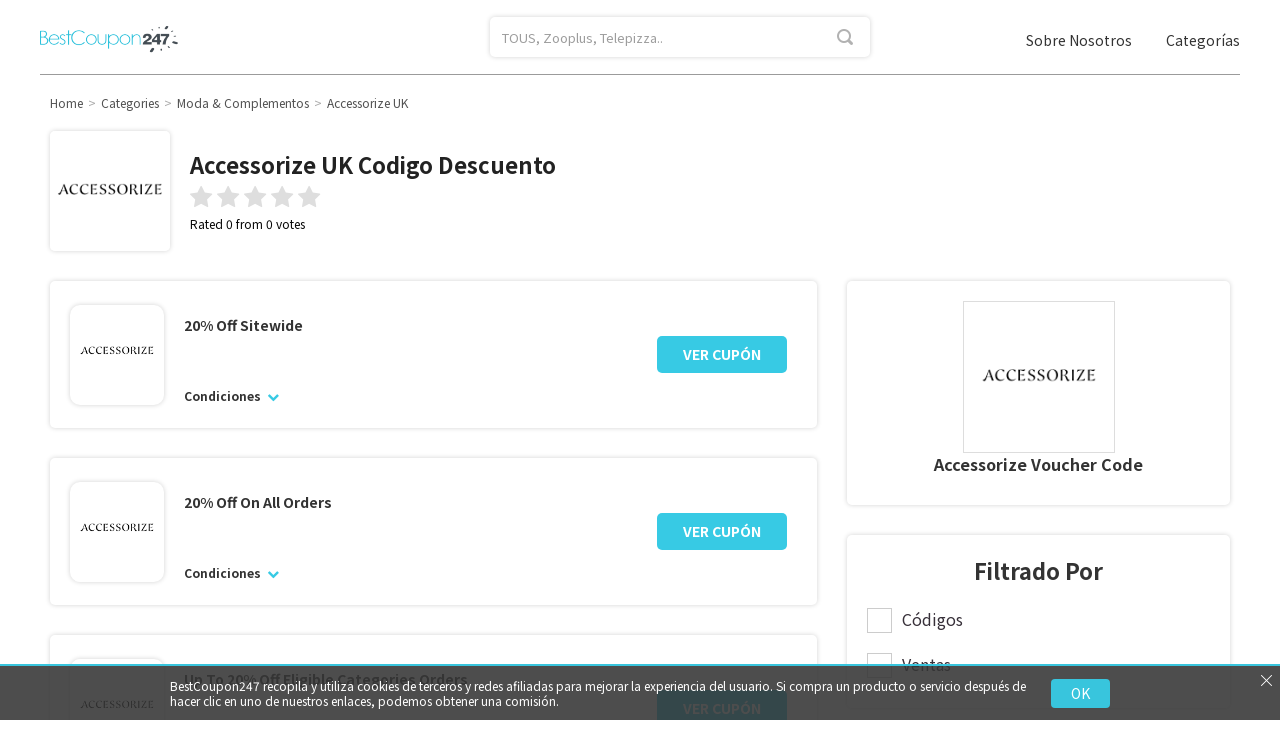

--- FILE ---
content_type: text/html; charset=UTF-8
request_url: https://www.bestcoupon247.es/accessorize-voucher-code
body_size: 7933
content:
<!DOCTYPE html>

 


<html lang="en" prefix="og: http://ogp.me/ns#">



<head prefix="og: https://ogp.me/ns# fb: https://ogp.me/ns/fb# bestcoupon247: https://ogp.me/ns/fb/bestcoupon247#">

    <link rel="shortcut icon" href="https://www.bestcoupon247.es/assets/img/favicon.png" type="image/png" />

    <link rel="mask-icon" href="https://www.bestcoupon247.es/assets/img/favicon.png">



    

    	<title>20% Off Accessorize UK Discount Code, Voucher Codes, Promo Code</title>
	

    <meta http-equiv=" Content-Type" content="text/html; charset=utf-8" />

    <meta name="viewport" content="width=device-width, initial-scale=1, initial-scale=1.0">



    <meta name="description" content="Accessorize UK Código de descuento, códigos de cupón, código de promoción  January 2026" />

    <meta name="keywords" content="Accessorize UK Código de descuento, Accessorize UK Códigos de vales, Accessorize UK Código promocional" />

    <meta name="csrf-token" content="pDGb9xE0CnITCVcxdtMkE50VKurntofNKoypS7VL">









    <meta property="al:web:url" content="https://www.bestcoupon247.es/" />



    <link href="https://www.bestcoupon247.es/accessorize-voucher-code" rel="canonical" />

    <link href="https://fonts.googleapis.com/css2?family=Noto+Sans+JP:wght@400;700&amp;display=swap" rel="stylesheet">

    <link rel="stylesheet" href="https://www.bestcoupon247.es/assets/css/normalize.css">

    <link rel="stylesheet" href="https://www.bestcoupon247.es/assets/css/foundation.css">

    <link rel="stylesheet" href="https://www.bestcoupon247.es/assets/css/flexslider.css">

    <link rel="stylesheet" href="https://www.bestcoupon247.es/assets/css/style.css">

    <link rel="stylesheet" href="https://www.bestcoupon247.es/assets/css/main.css">

    <link rel="stylesheet" href="https://www.bestcoupon247.es/assets/css/mq-32.css" media="screen and (min-width: 32.5em)" />

    <link rel="stylesheet" href="https://www.bestcoupon247.es/assets/css/mq-48.css" media="screen and (min-width: 48em)" />

    <link rel="stylesheet" href="https://www.bestcoupon247.es/assets/css/mq-67.css" media="screen and (min-width: 67.5em)" />

    <link rel="alternate" href="https://www.bestcoupon247.es/" hreflang="es-es" />

    <link href="https://maxcdn.bootstrapcdn.com/font-awesome/4.7.0/css/font-awesome.min.css" rel="stylesheet" integrity="sha384-wvfXpqpZZVQGK6TAh5PVlGOfQNHSoD2xbE+QkPxCAFlNEevoEH3Sl0sibVcOQVnN" crossorigin="anonymous">

    <link href="https://www.bestcoupon247.es/catalog/view/javascript/jquery/owl-carousel/owl.carousel.css" type="text/css" rel="stylesheet" media="screen" />

    <meta name="google-site-verification" content="EZTvYpixNYWF1Nd1rYXr-VL6hma8mTwfQ9LEzAaQxm8" />

    <meta name="google-site-verification" content="EZTvYpixNYWF1Nd1rYXr-VL6hma8mTwfQ9LEzAaQxm8" />



    <!-- Google Tag Manager -->

    <noscript><iframe src="//www.googletagmanager.com/ns.html?id=GTM-5MJNMG" height="0" width="0" style="display:none;visibility:hidden"></iframe></noscript>

    <script>

        (function(w, d, s, l, i) {

            w[l] = w[l] || [];

            w[l].push({

                'gtm.start': new Date().getTime(),

                event: 'gtm.js'

            });

            var f = d.getElementsByTagName(s)[0],

                j = d.createElement(s),

                dl = l != 'dataLayer' ? '&l=' + l : '';

            j.async = true;

            j.src =

                '//www.googletagmanager.com/gtm.js?id=' + i + dl;

            f.parentNode.insertBefore(j, f);

        })(window, document, 'script', 'dataLayer', 'GTM-5MJNMG');

    </script>

    <!-- End Google Tag Manager -->



    <!-- TradeDoubler site verification 2848578 -->









    <!--[if (lt IE 9)&(!IEMobile)]>



      <link rel="stylesheet" href="assets/css/mq-32.css"/>



      <link rel="stylesheet" href="assets/css/mq-48.css"/>



      <link rel="stylesheet" href="assets/css/mq-67.css"/>



    <![endif]-->



    <script src="https://www.bestcoupon247.es/assets/js/modernizr-2.6.2.min.js"></script>



    <script>

        var app_url = "https://www.bestcoupon247.es/";

        var current_url = "https://www.bestcoupon247.es/accessorize-voucher-code";

        var current_url_full = "https://www.bestcoupon247.es/accessorize-voucher-code";

        var csrf_token = "pDGb9xE0CnITCVcxdtMkE50VKurntofNKoypS7VL";

    </script>



    <script type="application/ld+json">

        {

            "@context": "http://schema.org",

            "@type": "Organization",

            "name": "BestCoupon247",

            "url": "https://www.bestcoupon247.es/",

            "sameAs": [

                "https://www.facebook.com/Best-Coupon-247-390730294609161/",

                "https://www.pinterest.com/bestcouponcoupo/",

                "https://twitter.com/bestcoupon247"

            ]

        }

    </script>





    <script type="application/ld+json">

        {

            "@context": "https://schema.org",

            "@type": "WebSite",

            "url": "https://www.bestcoupon247.es/",

            "potentialAction": {

                "@type": "SearchAction",

                "target": "https://www.bestcoupon247.es/storesearch?q={search_term_string}",

                "query-input": "required name=search_term_string"

            }

        }

    </script>
    <style> 
	/* .marquee-container{width:101%;white-space:nowrap;overflow:hidden;background:#222222;color:#fff;text-transform:uppercase;height:30px;line-height:30px;}.marquee{display:inline-block;animation:30s linear infinite marquee;width:100%}@keyframes  marquee{0%{transform:translateX(100%)}100%{transform:translateX(-100%)}} */
	</style> 







</head>



<body >

    <!--[if lt IE 7]>



            <p class="chromeframe">You are using an <strong>outdated</strong> browser. Please <a href="http://browsehappy.com/">upgrade your browser</a> or <a href="http://www.google.com/chromeframe/?redirect=true">activate Google Chrome Frame</a> to improve your experience.</p>



        <![endif]-->


        <!-- event ticker <component:start> -->
<!-- event ticker <component:end> -->


    <aside class="navigation">

        <div class="navigation-inner">

            <div class="navigation-header">

                <span>Menu</span>

                <a href="javascript:;" class="fa fa-times"></a>

            </div>

            <a href="https://www.bestcoupon247.es">Home</a>

            <a href="https://www.bestcoupon247.es/categories">Categories</a>

            <!-- <a href="https://www.bestcoupon247.es/blog">Blog</a> -->

            <a href="https://www.bestcoupon247.es/contáctanos">Contact</a>

        </div>

    </aside>





    <div class="page home">

        <header role="banner" class="cf">

            <div class="top-wrap">

                <div class="row">                    



                    <div class="lg-col">

                        <a class="mbtn" href="javascript:;" title="Navigation"> <i class="fa fa-bars"></i> </a>

                        <div class="logo"> <a href="https://www.bestcoupon247.es"><img src="https://d2pp598c7iga4q.cloudfront.net/image/website_logos/Best%20Coupon%20Logo.png" alt="bestcoupon247.es - Hottest Coupon Codes" title="Best Coupons & Deals Site" /></a> </div>

                        <a class="mbtn sbtn"   href="javascript:;" title="Navigation"> <i class="fa fa-search"></i> </a>

                    </div>

                    <!-- for inner pages only -->

                    
                    <div class="sch-col">

                        <div class="search-wrap stripe-white">

                            <div class="row">

                                <div class="small-12 large-12 columns">

                                    <label class="search-box">

                                        <input type="text" id="search" name="search" placeholder="TOUS, Zooplus, Telepizza.." class="input field primary" autocomplete="off" />

                                </div>

                                <div class="resultsearch"></div>

                            </div>

                        </div>

                    </div> 

                    
                    <!-- for inner pages only -->

                    <nav class="nv-col">

                        <ul class="rr main-menu">

                            <li><a href="https://www.bestcoupon247.es/acerca-de-nosotros">Sobre Nosotros</a></li>

                            <li><a href="https://www.bestcoupon247.es/categories">Categorías</a> </li>

                        </ul>

                    </nav>

                </div>

            </div>





        </header>



        <div role="main"><!-- Page content. -->
<script type="application/ld+json">
    {
        "@context": "http://schema.org",
        "@type": "BreadcrumbList",
        "itemListElement": [{
                "@type": "ListItem",
                "position": 1,
                "item": {
                    "@id": "https://www.bestcoupon247.es",
                    "name": "Home"
                }
            }, {
                "@type": "ListItem",
                "position": 2,
                "item": {
                    "@id": "https://www.bestcoupon247.es/categories",
                    "name": "Categories"
                }
            },  {
                    "@type": "ListItem",
                    "position": 3,
                    "item": {
                        "@id": "https://www.bestcoupon247.es/moda-complementos-cupones-descuento",
                        "name": "Moda & Complementos"
                    }
                }, {
                    "@type": "ListItem",
                    "position": 4,
                    "item": {
                        "@id": "https://www.bestcoupon247.es/accessorize-voucher-code",
                        "name": "Accessorize UK"
                    }

                }
                    ]
    }
</script>

<script type="application/ld+json">
    [{
        "@context": "http://schema.org",
        "@type": "Store",
        "@id": "https://www.bestcoupon247.es/accessorize-voucher-code",
        "url": "http://www.",
        "image": "https://d2pp598c7iga4q.cloudfront.net/image/logos/accessorize-voucher-code.png",
        "name": "Accessorize UK",
        "aggregateRating": {
            "@type": "AggregateRating",
            "bestRating": "5",
            "worstRating": "1",
            "ratingValue": "0",
            "reviewCount": "0"
        },
        "address": {
            "@type": "PostalAddress",
            "addressLocality": " Sale, North West England",
            "addressRegion": "United Kingdom",
            "streetAddress": "1 Chestnut The Dr, Washway Road",
            "telephone": "+442031851672"
        }
    }]
</script>
<div class="stripe-regular">
    <div class="row">
        <div class="large-12 columns">
            <div class="row">
                <div class="storeHeader">
                    <ul class="brdcrb Flx" itemscope="" itemtype="http://schema.org/BreadcrumbList">
                        <li itemprop="itemListElement" itemscope="" itemtype="http://schema.org/ListItem">
                            <a href="https://www.bestcoupon247.es" class="link home" itemprop="item">
                                <span itemprop="name">Home</span>
                                <meta itemprop="position" content="1">
                            </a>
                        </li>
                        <li itemprop="itemListElement" itemscope="" itemtype="http://schema.org/ListItem">
                            <a href="https://www.bestcoupon247.es/categories" class="link" itemprop="item">
                                <span itemprop="name">Categories</span>
                                <meta itemprop="position" content="2">
                            </a>
                        </li>
                                                <li itemprop="itemListElement" itemscope="" itemtype="http://schema.org/ListItem">
                            <a itemprop="item" href="moda-complementos-cupones-descuento">
                                <span itemprop="name">Moda & Complementos</span>
                                <meta itemprop="position" content="3">
                            </a></li>
                                                
                        <li itemprop="itemListElement" itemscope="" itemtype="http://schema.org/ListItem">
                            <a itemprop="item" class="link active" href="javascript:;">
                                <span itemprop="name">Accessorize UK</span>
                                <meta itemprop="position" content="4">
                            </a></li>
                    </ul>


                    <div class="strLog">
                        <img class="mimg" src="https://d2pp598c7iga4q.cloudfront.net/image/logos/accessorize-voucher-code.png" title="Accessorize UK" alt="Accessorize UK Codigo Descuento">
                        <div class="txt">
                            <h2>Accessorize UK <span>Codigo Descuento</span></h2>
                            <div class="rating">
                             
                                <input type="radio" id="star1" name="rating" value="1">
                                <label class="ico " for="star1" onclick="storeRating(1 ,8555,'18.223.182.114, 172.71.120.146')"></label>
                             
                                <input type="radio" id="star2" name="rating" value="2">
                                <label class="ico " for="star2" onclick="storeRating(2 ,8555,'18.223.182.114, 172.71.120.146')"></label>
                             
                                <input type="radio" id="star3" name="rating" value="3">
                                <label class="ico " for="star3" onclick="storeRating(3 ,8555,'18.223.182.114, 172.71.120.146')"></label>
                             
                                <input type="radio" id="star4" name="rating" value="4">
                                <label class="ico " for="star4" onclick="storeRating(4 ,8555,'18.223.182.114, 172.71.120.146')"></label>
                             
                                <input type="radio" id="star5" name="rating" value="5">
                                <label class="ico " for="star5" onclick="storeRating(5 ,8555,'18.223.182.114, 172.71.120.146')"></label>
                                                        <p class="ratingCalculator">Rated 0 from 0 votes</p>
                            </div>
                        </div>
                    </div>
                </div>
            </div>
        </div>
    </div>



    <div class="row strRow">
        <div class="large-9 columns">
            <ul class="cat-links links" id="coupons_filters">
                <li>
                    <span class="icons custom-check">
                        <label>
                            <input type="checkbox" value="codes" id="check1" class="category">
                            <span class="check"></span><span class="checkicon">
                                Códigos </span>
                        </label>
                    </span>
                </li>
                <li>
                    <span class="icons custom-check">
                        <label>
                            <input type="checkbox" value="sales" id="check2" class="category">
                            <span class="check"></span><span class="checkicon">
                                Ventas </span>
                        </label>
                    </span>
                </li>
            </ul>

            <div class="coupons-wrapper">
                <ul class="rr items-landscape">
                                                            <!-- cpn: Coupon cpncd: Coupon Code -->
                                        

                     
                    <li class="wrapper-3" data-tag="codes">
                        <div class="row">
                            <div class="large-2 small-12 columns">
                                <figure> <a href="javascript:;"> <img src="https://d2pp598c7iga4q.cloudfront.net/image/logos/accessorize-voucher-code.png" title="20% Off Sitewide" alt="Accessorize UK Codigo Descuento"> </a> <span>
                                        <a href="javascript:;"></a> </span> </figure>
                            </div>
                            <div class="large-7 small-8 columns">
                                <div class="col-middle">
                                    <h2 class="alt">
                                        <a class="c_offer" data-offer-id="4356" data-offer-store="https://www.bestcoupon247.es/accessorize-voucher-code" href="javascript:;">20% Off Sitewide</a></h2>
                                    <p class="text secondary"> </p>
                                    <h6 class="termsBtn bold-black">Condiciones <i class="fa fa-chevron-down"></i></h6>
                                </div>
                            </div>
                            <div class="large-3 small-4 columns">
                                <div class="col-right">
                                    <a data-offer-id="4356" data-offer-store="https://www.bestcoupon247.es/accessorize-voucher-code" href="javascript:;" class="c_offer input button red secondary responsive">
                                        Ver cupón  </a>
                                </div>
                            </div>
                        </div>

                        <div class="termsContent">

                            <h3>Términos y condiciones</h3>

                                                        <p class="expiry"><strong>Expiración:</strong> Pronto 
                            <!-- content here -->
                            1. Ausschlüsse gelten.<br>

                                                2. Nicht kombinierbar mit anderen Angeboten..<br>

                                                3. Die vollständigen Geschäftsbedingungen finden Sie auf der Website.
                        </div>
                    </li>
                   
                                                            <!-- cpn: Coupon cpncd: Coupon Code -->
                                        

                     
                    <li class="wrapper-3" data-tag="codes">
                        <div class="row">
                            <div class="large-2 small-12 columns">
                                <figure> <a href="javascript:;"> <img src="https://d2pp598c7iga4q.cloudfront.net/image/logos/accessorize-voucher-code.png" title="20% Off On All Orders" alt="Accessorize UK Codigo Descuento"> </a> <span>
                                        <a href="javascript:;"></a> </span> </figure>
                            </div>
                            <div class="large-7 small-8 columns">
                                <div class="col-middle">
                                    <h2 class="alt">
                                        <a class="c_offer" data-offer-id="4357" data-offer-store="https://www.bestcoupon247.es/accessorize-voucher-code" href="javascript:;">20% Off On All Orders</a></h2>
                                    <p class="text secondary"> </p>
                                    <h6 class="termsBtn bold-black">Condiciones <i class="fa fa-chevron-down"></i></h6>
                                </div>
                            </div>
                            <div class="large-3 small-4 columns">
                                <div class="col-right">
                                    <a data-offer-id="4357" data-offer-store="https://www.bestcoupon247.es/accessorize-voucher-code" href="javascript:;" class="c_offer input button red secondary responsive">
                                        Ver cupón  </a>
                                </div>
                            </div>
                        </div>

                        <div class="termsContent">

                            <h3>Términos y condiciones</h3>

                                                        <p class="expiry"><strong>Expiración:</strong> Pronto 
                            <!-- content here -->
                            1. Ausschlüsse gelten.<br>

                                                2. Nicht kombinierbar mit anderen Angeboten..<br>

                                                3. Die vollständigen Geschäftsbedingungen finden Sie auf der Website.
                        </div>
                    </li>
                   
                                                            <!-- cpn: Coupon cpncd: Coupon Code -->
                                        

                     
                    <li class="wrapper-3" data-tag="codes">
                        <div class="row">
                            <div class="large-2 small-12 columns">
                                <figure> <a href="javascript:;"> <img src="https://d2pp598c7iga4q.cloudfront.net/image/logos/accessorize-voucher-code.png" title="Up To 20% Off Eligible Categories Orders" alt="Accessorize UK Codigo Descuento"> </a> <span>
                                        <a href="javascript:;"></a> </span> </figure>
                            </div>
                            <div class="large-7 small-8 columns">
                                <div class="col-middle">
                                    <h2 class="alt">
                                        <a class="c_offer" data-offer-id="4358" data-offer-store="https://www.bestcoupon247.es/accessorize-voucher-code" href="javascript:;">Up To 20% Off Eligible Categories Orders</a></h2>
                                    <p class="text secondary"> </p>
                                    <h6 class="termsBtn bold-black">Condiciones <i class="fa fa-chevron-down"></i></h6>
                                </div>
                            </div>
                            <div class="large-3 small-4 columns">
                                <div class="col-right">
                                    <a data-offer-id="4358" data-offer-store="https://www.bestcoupon247.es/accessorize-voucher-code" href="javascript:;" class="c_offer input button red secondary responsive">
                                        Ver cupón  </a>
                                </div>
                            </div>
                        </div>

                        <div class="termsContent">

                            <h3>Términos y condiciones</h3>

                                                        <p class="expiry"><strong>Expiración:</strong> Pronto 
                            <!-- content here -->
                            1. Ausschlüsse gelten.<br>

                                                2. Nicht kombinierbar mit anderen Angeboten..<br>

                                                3. Die vollständigen Geschäftsbedingungen finden Sie auf der Website.
                        </div>
                    </li>
                   
                                                            <!-- cpn: Coupon cpncd: Coupon Code -->
                                        

                     
                    <li class="wrapper-3" data-tag="codes">
                        <div class="row">
                            <div class="large-2 small-12 columns">
                                <figure> <a href="javascript:;"> <img src="https://d2pp598c7iga4q.cloudfront.net/image/logos/accessorize-voucher-code.png" title="£10 Off On Orders Over £40" alt="Accessorize UK Codigo Descuento"> </a> <span>
                                        <a href="javascript:;"></a> </span> </figure>
                            </div>
                            <div class="large-7 small-8 columns">
                                <div class="col-middle">
                                    <h2 class="alt">
                                        <a class="c_offer" data-offer-id="4353" data-offer-store="https://www.bestcoupon247.es/accessorize-voucher-code" href="javascript:;">£10 Off On Orders Over £40</a></h2>
                                    <p class="text secondary"> </p>
                                    <h6 class="termsBtn bold-black">Condiciones <i class="fa fa-chevron-down"></i></h6>
                                </div>
                            </div>
                            <div class="large-3 small-4 columns">
                                <div class="col-right">
                                    <a data-offer-id="4353" data-offer-store="https://www.bestcoupon247.es/accessorize-voucher-code" href="javascript:;" class="c_offer input button red secondary responsive">
                                        Ver cupón  </a>
                                </div>
                            </div>
                        </div>

                        <div class="termsContent">

                            <h3>Términos y condiciones</h3>

                                                        <p class="expiry"><strong>Expiración:</strong> Pronto 
                            <!-- content here -->
                            1. Ausschlüsse gelten.<br>

                                                2. Nicht kombinierbar mit anderen Angeboten..<br>

                                                3. Die vollständigen Geschäftsbedingungen finden Sie auf der Website.
                        </div>
                    </li>
                   
                                                            <!-- cpn: Coupon cpndl: Coupon Deal -->
                                        

                     
                    <li class="wrapper-3" data-tag="sales">
                        <div class="row">
                            <div class="large-2 small-12 columns">
                                <figure> <a href="javascript:;"> <img src="https://d2pp598c7iga4q.cloudfront.net/image/logos/accessorize-voucher-code.png" title="20% Off Your First Order With Email Sign Up" alt="Accessorize UK Codigo Descuento"> </a> <span>
                                        <a href="javascript:;"></a> </span> </figure>
                            </div>
                            <div class="large-7 small-8 columns">
                                <div class="col-middle">
                                    <h2 class="alt">
                                        <a class="c_deal" data-offer-id="4354" data-offer-store="https://www.bestcoupon247.es/accessorize-voucher-code" href="javascript:;">20% Off Your First Order With Email Sign Up</a></h2>
                                    <p class="text secondary"> </p>
                                    <h6 class="termsBtn bold-black">Condiciones <i class="fa fa-chevron-down"></i></h6>
                                </div>
                            </div>
                            <div class="large-3 small-4 columns">
                                <div class="col-right">
                                    <a data-offer-id="4354" data-offer-store="https://www.bestcoupon247.es/accessorize-voucher-code" href="javascript:;" class="c_deal input button red secondary responsive">
                                        Ver oferta </a>
                                </div>
                            </div>
                        </div>

                        <div class="termsContent">

                            <h3>Términos y condiciones</h3>

                                                        <p class="expiry"><strong>Expiración:</strong> Pronto 
                            <!-- content here -->
                            1. Ausschlüsse gelten.<br>

                                                2. Nicht kombinierbar mit anderen Angeboten..<br>

                                                3. Die vollständigen Geschäftsbedingungen finden Sie auf der Website.
                        </div>
                    </li>
                   
                                                            <!-- cpn: Coupon cpndl: Coupon Deal -->
                                        

                     
                    <li class="wrapper-3" data-tag="sales">
                        <div class="row">
                            <div class="large-2 small-12 columns">
                                <figure> <a href="javascript:;"> <img src="https://d2pp598c7iga4q.cloudfront.net/image/logos/accessorize-voucher-code.png" title="Up To 70% Off On Sale Item" alt="Accessorize UK Codigo Descuento"> </a> <span>
                                        <a href="javascript:;"></a> </span> </figure>
                            </div>
                            <div class="large-7 small-8 columns">
                                <div class="col-middle">
                                    <h2 class="alt">
                                        <a class="c_deal" data-offer-id="4355" data-offer-store="https://www.bestcoupon247.es/accessorize-voucher-code" href="javascript:;">Up To 70% Off On Sale Item</a></h2>
                                    <p class="text secondary"> </p>
                                    <h6 class="termsBtn bold-black">Condiciones <i class="fa fa-chevron-down"></i></h6>
                                </div>
                            </div>
                            <div class="large-3 small-4 columns">
                                <div class="col-right">
                                    <a data-offer-id="4355" data-offer-store="https://www.bestcoupon247.es/accessorize-voucher-code" href="javascript:;" class="c_deal input button red secondary responsive">
                                        Ver oferta </a>
                                </div>
                            </div>
                        </div>

                        <div class="termsContent">

                            <h3>Términos y condiciones</h3>

                                                        <p class="expiry"><strong>Expiración:</strong> Pronto 
                            <!-- content here -->
                            1. Ausschlüsse gelten.<br>

                                                2. Nicht kombinierbar mit anderen Angeboten..<br>

                                                3. Die vollständigen Geschäftsbedingungen finden Sie auf der Website.
                        </div>
                    </li>
                   
                                                            <!-- cpn: Coupon cpndl: Coupon Deal -->
                                        

                     
                    <li class="wrapper-3" data-tag="sales">
                        <div class="row">
                            <div class="large-2 small-12 columns">
                                <figure> <a href="javascript:;"> <img src="https://d2pp598c7iga4q.cloudfront.net/image/logos/accessorize-voucher-code.png" title="Free UK Delivery On Orders Over £40" alt="Accessorize UK Codigo Descuento"> </a> <span>
                                        <a href="javascript:;"></a> </span> </figure>
                            </div>
                            <div class="large-7 small-8 columns">
                                <div class="col-middle">
                                    <h2 class="alt">
                                        <a class="c_deal" data-offer-id="4352" data-offer-store="https://www.bestcoupon247.es/accessorize-voucher-code" href="javascript:;">Free UK Delivery On Orders Over £40</a></h2>
                                    <p class="text secondary"> </p>
                                    <h6 class="termsBtn bold-black">Condiciones <i class="fa fa-chevron-down"></i></h6>
                                </div>
                            </div>
                            <div class="large-3 small-4 columns">
                                <div class="col-right">
                                    <a data-offer-id="4352" data-offer-store="https://www.bestcoupon247.es/accessorize-voucher-code" href="javascript:;" class="c_deal input button red secondary responsive">
                                        Ver oferta </a>
                                </div>
                            </div>
                        </div>

                        <div class="termsContent">

                            <h3>Términos y condiciones</h3>

                                                        <p class="expiry"><strong>Expiración:</strong> Pronto 
                            <!-- content here -->
                            1. Ausschlüsse gelten.<br>

                                                2. Nicht kombinierbar mit anderen Angeboten..<br>

                                                3. Die vollständigen Geschäftsbedingungen finden Sie auf der Website.
                        </div>
                    </li>
                   
                                                            <!-- cpn: Coupon cpndl: Coupon Deal -->
                                        

                     
                    <li class="wrapper-3" data-tag="sales">
                        <div class="row">
                            <div class="large-2 small-12 columns">
                                <figure> <a href="javascript:;"> <img src="https://d2pp598c7iga4q.cloudfront.net/image/logos/accessorize-voucher-code.png" title="Up To 70% Off On Last Chance Offer" alt="Accessorize UK Codigo Descuento"> </a> <span>
                                        <a href="javascript:;"></a> </span> </figure>
                            </div>
                            <div class="large-7 small-8 columns">
                                <div class="col-middle">
                                    <h2 class="alt">
                                        <a class="c_deal" data-offer-id="4351" data-offer-store="https://www.bestcoupon247.es/accessorize-voucher-code" href="javascript:;">Up To 70% Off On Last Chance Offer</a></h2>
                                    <p class="text secondary"> </p>
                                    <h6 class="termsBtn bold-black">Condiciones <i class="fa fa-chevron-down"></i></h6>
                                </div>
                            </div>
                            <div class="large-3 small-4 columns">
                                <div class="col-right">
                                    <a data-offer-id="4351" data-offer-store="https://www.bestcoupon247.es/accessorize-voucher-code" href="javascript:;" class="c_deal input button red secondary responsive">
                                        Ver oferta </a>
                                </div>
                            </div>
                        </div>

                        <div class="termsContent">

                            <h3>Términos y condiciones</h3>

                                                        <p class="expiry"><strong>Expiración:</strong> Pronto 
                            <!-- content here -->
                            1. Ausschlüsse gelten.<br>

                                                2. Nicht kombinierbar mit anderen Angeboten..<br>

                                                3. Die vollständigen Geschäftsbedingungen finden Sie auf der Website.
                        </div>
                    </li>
                   
                                                            <!-- cpn: Coupon cpndl: Coupon Deal -->
                                        

                     
                    <li class="wrapper-3" data-tag="sales">
                        <div class="row">
                            <div class="large-2 small-12 columns">
                                <figure> <a href="javascript:;"> <img src="https://d2pp598c7iga4q.cloudfront.net/image/logos/accessorize-voucher-code.png" title="10% Off On Student Discount" alt="Accessorize UK Codigo Descuento"> </a> <span>
                                        <a href="javascript:;"></a> </span> </figure>
                            </div>
                            <div class="large-7 small-8 columns">
                                <div class="col-middle">
                                    <h2 class="alt">
                                        <a class="c_deal" data-offer-id="4348" data-offer-store="https://www.bestcoupon247.es/accessorize-voucher-code" href="javascript:;">10% Off On Student Discount</a></h2>
                                    <p class="text secondary"> </p>
                                    <h6 class="termsBtn bold-black">Condiciones <i class="fa fa-chevron-down"></i></h6>
                                </div>
                            </div>
                            <div class="large-3 small-4 columns">
                                <div class="col-right">
                                    <a data-offer-id="4348" data-offer-store="https://www.bestcoupon247.es/accessorize-voucher-code" href="javascript:;" class="c_deal input button red secondary responsive">
                                        Ver oferta </a>
                                </div>
                            </div>
                        </div>

                        <div class="termsContent">

                            <h3>Términos y condiciones</h3>

                                                        <p class="expiry"><strong>Expiración:</strong> Pronto 
                            <!-- content here -->
                            1. Ausschlüsse gelten.<br>

                                                2. Nicht kombinierbar mit anderen Angeboten..<br>

                                                3. Die vollständigen Geschäftsbedingungen finden Sie auf der Website.
                        </div>
                    </li>
                   
                                                            <!-- cpn: Coupon cpndl: Coupon Deal -->
                                        

                     
                    <li class="wrapper-3" data-tag="sales">
                        <div class="row">
                            <div class="large-2 small-12 columns">
                                <figure> <a href="javascript:;"> <img src="https://d2pp598c7iga4q.cloudfront.net/image/logos/accessorize-voucher-code.png" title="3 For 2 on Socks &amp; Tights" alt="Accessorize UK Codigo Descuento"> </a> <span>
                                        <a href="javascript:;"></a> </span> </figure>
                            </div>
                            <div class="large-7 small-8 columns">
                                <div class="col-middle">
                                    <h2 class="alt">
                                        <a class="c_deal" data-offer-id="4349" data-offer-store="https://www.bestcoupon247.es/accessorize-voucher-code" href="javascript:;">3 For 2 on Socks &amp; Tights</a></h2>
                                    <p class="text secondary"> </p>
                                    <h6 class="termsBtn bold-black">Condiciones <i class="fa fa-chevron-down"></i></h6>
                                </div>
                            </div>
                            <div class="large-3 small-4 columns">
                                <div class="col-right">
                                    <a data-offer-id="4349" data-offer-store="https://www.bestcoupon247.es/accessorize-voucher-code" href="javascript:;" class="c_deal input button red secondary responsive">
                                        Ver oferta </a>
                                </div>
                            </div>
                        </div>

                        <div class="termsContent">

                            <h3>Términos y condiciones</h3>

                                                        <p class="expiry"><strong>Expiración:</strong> Pronto 
                            <!-- content here -->
                            1. Ausschlüsse gelten.<br>

                                                2. Nicht kombinierbar mit anderen Angeboten..<br>

                                                3. Die vollständigen Geschäftsbedingungen finden Sie auf der Website.
                        </div>
                    </li>
                   
                                                            <!-- cpn: Coupon cpndl: Coupon Deal -->
                                        

                     
                    <li class="wrapper-3" data-tag="sales">
                        <div class="row">
                            <div class="large-2 small-12 columns">
                                <figure> <a href="javascript:;"> <img src="https://d2pp598c7iga4q.cloudfront.net/image/logos/accessorize-voucher-code.png" title="3 For £8 On Hair Essentials" alt="Accessorize UK Codigo Descuento"> </a> <span>
                                        <a href="javascript:;"></a> </span> </figure>
                            </div>
                            <div class="large-7 small-8 columns">
                                <div class="col-middle">
                                    <h2 class="alt">
                                        <a class="c_deal" data-offer-id="4350" data-offer-store="https://www.bestcoupon247.es/accessorize-voucher-code" href="javascript:;">3 For £8 On Hair Essentials</a></h2>
                                    <p class="text secondary"> </p>
                                    <h6 class="termsBtn bold-black">Condiciones <i class="fa fa-chevron-down"></i></h6>
                                </div>
                            </div>
                            <div class="large-3 small-4 columns">
                                <div class="col-right">
                                    <a data-offer-id="4350" data-offer-store="https://www.bestcoupon247.es/accessorize-voucher-code" href="javascript:;" class="c_deal input button red secondary responsive">
                                        Ver oferta </a>
                                </div>
                            </div>
                        </div>

                        <div class="termsContent">

                            <h3>Términos y condiciones</h3>

                                                        <p class="expiry"><strong>Expiración:</strong> Pronto 
                            <!-- content here -->
                            1. Ausschlüsse gelten.<br>

                                                2. Nicht kombinierbar mit anderen Angeboten..<br>

                                                3. Die vollständigen Geschäftsbedingungen finden Sie auf der Website.
                        </div>
                    </li>
                   
                    
                     
                </ul>
            </div>

            <!-- newsletter <start> -->
            <div class="nwsltr">
                <div class="row">
                    <h2 class="text-center head2">Newsletter ¡Regístrate</h2>
                    <div class="nwswrp">
                        <input type="text" class="nwssrc" placeholder="Email Address" role="button">
                        <div class="nwsbtn" role="button">Suscríbete</div>
                    </div>
                    <span id="error_message">Please Enter Valid Email Address!</span>
                    <span id="valid_message">Please Enter The Email Address!</span>
                    <p>Al registrarme, acepto los Términos de servicio, la Política de privacidad y el
                        consentimiento de bestcoupon247 y acepto recibir correos electrónicos sobre ofertas
                    </p>
                </div>
            </div>
            <!-- newsletter <end> -->


            <div class="strtbl">
                <h2>Popular Offers Accessorize UK Discount Codes 19 January 2026</h2>
                <table>
                  <thead>
                    <tr>
                      <th>Offers <time> — Last Updated: 19/01/2026</time></th>
                      <th>Last Checked</th>
                      <th>Code</th>
                    </tr>
                  </thead>
                  <tbody>
                                        <tr>
                      <td>
                        Free UK Delivery On Orders Over £40 at Accessorize UK </td>
                      <td>
                        19th Jan 2026
                      </td>
                      <td class="tcntr">
                        *******
                      </td>
                    </tr>
                                        <tr>
                      <td>
                        £10 Off On Orders Over £40 at Accessorize UK </td>
                      <td>
                        19th Jan 2026
                      </td>
                      <td class="tcntr">
                        *******
                      </td>
                    </tr>
                                        <tr>
                      <td>
                        20% Off Your First Order With Email Sign Up at Accessorize UK </td>
                      <td>
                        19th Jan 2026
                      </td>
                      <td class="tcntr">
                        *******
                      </td>
                    </tr>
                                        <tr>
                      <td>
                        Up To 70% Off On Sale Item at Accessorize UK </td>
                      <td>
                        19th Jan 2026
                      </td>
                      <td class="tcntr">
                        *******
                      </td>
                    </tr>
                                       
                  </tbody>
                </table>
            </div>
        </div>
        <aside class="large-3 columns main-sidebar">
            <div class="row collapse store-info">
                <figure> <img src="https://d2pp598c7iga4q.cloudfront.net/image/logos/accessorize-voucher-code.png" alt="Accessorize UK"> </figure>
                <div class="space-left">
                    <h2 class="alt"> Accessorize Voucher Code</h2>
                    <div class="text-content">
                        <p></p>
                    </div>
                </div>
            </div>

            <div class="row collapse filters">
                <h2 class="alt">Filtrado Por</h2>
                <ul class="cat-links links" id="coupons_filters2">
                    <li>
                        <span class="icons custom-check">
                            <label>
                                <input type="checkbox" value="codes" id="check1" class="category">
                                <span class="check"></span><span class="checkicon">
                                    Códigos </span>
                            </label>
                        </span>
                    </li>
                    <li>
                        <span class="icons custom-check">
                            <label>
                                <input type="checkbox" value="sales" id="check2" class="category">
                                <span class="check"></span><span class="checkicon">
                                    Ventas </span>
                            </label>
                        </span>
                    </li>
                </ul>
            </div>
            <h2 class="alt">Tiendas relacionadas</h2>
            <div class="lnks">
                                    <a href="codigo-promocional-la-tostadora">La Tostadora</a>
                                    <a href="codigo-promocional-spartoo">Spartoo</a>
                                    <a href="codigo-promocional-light-in-the-box">Light in the box</a>
                                    <a href="codigo-promocional-majorica">Majorica</a>
                                    <a href="codigo-descuento-look-fantastic">Look Fantastic</a>
                                    <a href="codigo-promocional-zavvi">Zavvi</a>
                                    <a href="codigo-promocional-kiabi">Kiabi</a>
                                    <a href="Zalando-cupones-descuento">Zalando</a>
                                    <a href="Pullandbear-cupones-descuento">Pullandbear</a>
                                    <a href="merkal-cupones-descuento">Merkal</a>
                                    <a href="sarenza-cupones-descuento">Sarenza</a>
                                    <a href="codigo-promocional-la-redoute">La Redoute</a>
                                    <a href="codigo-promocional-tous">Tous</a>
                                    <a href="codigo-promocional-parfois">Parfois</a>
                                    <a href="dfranklin-cupones-descuento">D.Franklin</a>
                                    <a href="codigo-promocional-desigual">Desigual</a>
                                    <a href="douglas-cupones-descuento">Douglas</a>
                                    <a href="yoox-cupones-descuento">Yoox ES</a>
                                    <a href="guss-cupones-descuento">Guess US</a>
                                    <a href="dawanda-cupones-descuento">DaWanda</a>
                                
            </div>
            <h2 class="alt">Categorias relacionadas</h2>
            <div class="lnks">
                                <a href="otros-servicios">Otros Servicios</a>
                                <a href="electronica-cupones-descuento">Electrónica &amp; Telefonía</a>
                                <a href="fotografia-cupones-descuento">Fotografía &amp; Impresión</a>
                                <a href="salud-belleza-cupones-descuento">Salud, Belleza &amp; Bienestar</a>
                                <a href="codigos-descuento-deportes">Deportes</a>
                                <a href="moda-complementos-cupones-descuento">Moda &amp; Complementos</a>
                            </div>
        </aside>
    </div>


    
</div>

<footer role="contentinfo">
    

    <div class="disc">
        <div class="row">
            <p>Divulgar: Si compra un producto o servicio después de hacer clic en uno de nuestros enlaces, es posible que se nos pague una comisión</p>
        </div>
    </div>

    <div class="stripe-dark pre-footer-wrap">

        <div class="row">

            <div class="abt col">
                    <h3 class="alt">Sobre Nosotros</h3>
                    <p>Bestcoupon247.es ayuda a ahorrar dinero en las compras en línea. Los consumidores canjean
                        los cupones descuento de nuestro portal para ahorrar dinero en más de 700 tiendas
                        virtuales que operan en el mercado español: ya sea que busques un cupón descuento para
                        comprar en Zalando o en Sony, casi siempre lo encuentras en Bestcoupon247.</p>
                </div>
                <div class="lks col">
                    <h3 class="alt">Navegar</h3>
                    <ul class="rr footer-menu">
                        <!-- Home -->
                        <li><a href="https://www.bestcoupon247.es">Hogar</a></li>
                        <!-- Categories -->
                        <li><a href="https://www.bestcoupon247.es/categories">Categorías</a></li>
                        <!-- Stores -->
                        <li><a href="https://www.bestcoupon247.es/sitemap">Historias</a></li>
                    </ul>
                </div>
                <div class="lks col">
                    <h3 class="alt">Enlaces</h3>
                    <ul class="rr footer-menu">
                        <!-- Terms of use -->
                        <li><a href="https://www.bestcoupon247.es/términos-de-uso">Términos de Uso</a></li>
                        <!-- Privacy Policy -->
                        <li><a href="https://www.bestcoupon247.es/política-deprivacidad">Política de privacidad</a></li>
                        <!-- About Us -->
                        <li><a href="https://www.bestcoupon247.es/acerca-de-nosotros">Acerca de nosotros</a> </li>
                        <li><a href="https://www.bestcoupon247.es/contáctanos">Contáctanos</a></li>
                    </ul>
                </div>
                <div class="scl col">
                    <h3 class="alt">Síguenos</h3>
                    <ul class="rr footer-menu">
                        <li><a href="https://www.facebook.com/Best-Coupon-247-390730294609161/"><span><i class="fa fa-facebook" aria-hidden="true"></i></span> Facebook</a></li>
                        <li><a href="https://twitter.com/bestcoupon247"><span><i class="fa fa-twitter" aria-hidden="true"></i></span> Twitter</a></li>
                        <li><a href="https://www.pinterest.com/bestcouponcoupo/"><span><i class="fa fa-pinterest-p" aria-hidden="true"></i></span> Pinterest</a></li>
                        <li><a href="https://plus.google.com/u/0/114482550392364830512"><span><i class="fa fa-google-plus" aria-hidden="true"></i></span> Google</a></li>
                    </ul>
                </div> 

        </div>

    </div>

    <!-- Disclosure -->
    <!-- <p class="disclosure"><strong>Divulgar:</strong> Si compra un producto o servicio después de hacer clic en uno de nuestros enlaces, es posible que se nos pague una comisión</p> -->

    <div class="stripe-darker footer-wrap">

        <div class="row">

            <!-- <div class="large-3 columns">

                <div class="logo"> <a href="https://www.bestcoupon247.es">Bestcoupon247.es</a> </div>

            </div> -->

            <div class="large-12 columns">

                <div class="copyright">Copyright &copy; 2026. Todos los derechos reservados</div>

            </div>

        </div>

    </div>

</footer>









<style type="text/css">
    .socialIcons a {

        width: 32px;

        height: 32px;

        display: inline-block;

        vertical-align: top;

        text-align: center;

        line-height: 32px;

        border-radius: 40px;

        margin-right: 10px;

        color: #3b3b3b;

        background: #fff;

        opacity: .7;

        font-size: 20px;

    }



    .socialIcons a:hover {

        opacity: 1;

    }



    @media (max-width:520px) {

        .socialIcons {

            text-align: center;

        }

    }
</style>

<script>
    window.jQuery || document.write('<script src="

        assets / js / jquery.js "><\/script>')
</script>

<script src="https://www.bestcoupon247.es/assets/js/jquery.js"></script>

<script src="https://www.bestcoupon247.es/assets/js/plugin.js"></script>

<script src="https://www.bestcoupon247.es/assets/js/main.js"></script>



        <style>
            .dsclmr,
            .dsclmr * {
                box-sizing: border-box
            }

            .dsclmr {
                position: fixed;
                bottom: 0;
                left: 0;
                right: 0;
                width: 100%;
                max-width: 100%;
                margin: auto;
                background: rgba(53,53,53,0.88);
                border-top: solid 2px #38C5DD;
                padding: 12px 20px;
                z-index: 99;
                color: #fff
            }

            .dsclmr>div {
                width: 100%;
                max-width: 940px;
                display: flex;
                margin: auto;
                flex-wrap: wrap;
                align-items: center
            }

            .dsclmr p {
                margin: auto;
                flex: 1;
                padding-right: 20px;
                font-size: 12px;
                line-height: 1.3;
            }

            .dsclmr p a {
                color: #38C5DD            }

            .dsclmr .btn {
                padding: 5px 20px;
                font-size: 14px;
                background-color: #38C5DD;
                color: #fff;
                text-decoration: none;
                border-radius: 4px;
                text-align: center;
                text-transform: uppercase;
                font-weight: 400;
                transition: .3s ease-in-out
            }

            .dsclmr .clx {
                position: absolute;
                top: 6px;
                right: 6px;
                cursor: pointer;
                display: block;
                width: 18px;
                height: 18px
            }

            .dsclmr .clx:before {
                background-color: #fff;
                content: "";
                display: inline-block;
                height: 1px;
                right: 0;
                top: 8px;
                width: 15px;
                position: absolute;
                -webkit-transform: rotate(45deg);
                transform: rotate(45deg)
            }

            .dsclmr .clx:after {
                background-color: #fff;
                content: "";
                display: inline-block;
                height: 1px;
                right: 0;
                top: 8px;
                width: 15px;
                position: absolute;
                -webkit-transform: rotate(-45deg);
                transform: rotate(-45deg)
            }
        </style>

        <!-- dsclmr: Disclamer -->
        <div class="dsclmr">

            <div class="VhcFlxWrp">
                <p>BestCoupon247 recopila y utiliza cookies de terceros y redes afiliadas para mejorar la experiencia del usuario. Si compra un producto o servicio después de hacer clic en uno de nuestros enlaces, podemos obtener una comisión.</p>
                <a href="javascript:;" class="btn pcolor">OK</a>
            </div>

            <a href="javascript:;" class="clx"></a>

        </div>


        <script>
            document.querySelectorAll('.dsclmr .btn, .dsclmr .clx').forEach(function(elm) {
                elm.addEventListener('click', function() {
                    var d = new Date(),
                        cvalue = 1,
                        cname = 'popupShow',
                        expires = '';
                    d.setTime(d.getTime() + (7 * 24 * 60 * 60 * 1000));
                    expires = "expires=" + d.toUTCString();
                    document.cookie = cname + "=" + cvalue + "; " + expires;
                    document.querySelector('.dsclmr').remove()
                })
            })
        </script>
    




<script type='text/javascript'>
(function () {
var scriptProto = 'https:' == document.location.protocol ? 'https://' : 'http://';
var script = document.createElement('script');
script.type = 'text/javascript';
script.async = true;
script.src = scriptProto+'js.srvtrck.com/v1/js?api_key=2c36148a5bda6f1e2c21aea7d92a6903&site_id=c5457e6056ce45e48ab2ea385d5a3c99';
(document.getElementsByTagName('head')[0] || document.body).appendChild(script);
})();
</script>



<script>
let currentHeadline = 0;
      const marquee = document.getElementById("marquee");
      const headlines = marquee.children;
      for (let i = 0; i < headlines.length; i++) {
        headlines[i].style.display = "none";
      }

      // Show the first headline
      headlines[currentHeadline].style.display = "block";

      function switchHeadline() {
        headlines[currentHeadline].style.display = "none";
        currentHeadline = (currentHeadline + 1) % headlines.length;
        headlines[currentHeadline].style.display = "block";
      }
      setInterval(switchHeadline, 20000);

</script>

<script defer src="https://static.cloudflareinsights.com/beacon.min.js/vcd15cbe7772f49c399c6a5babf22c1241717689176015" integrity="sha512-ZpsOmlRQV6y907TI0dKBHq9Md29nnaEIPlkf84rnaERnq6zvWvPUqr2ft8M1aS28oN72PdrCzSjY4U6VaAw1EQ==" data-cf-beacon='{"version":"2024.11.0","token":"1f783378df3a472f8470780dde9a3786","r":1,"server_timing":{"name":{"cfCacheStatus":true,"cfEdge":true,"cfExtPri":true,"cfL4":true,"cfOrigin":true,"cfSpeedBrain":true},"location_startswith":null}}' crossorigin="anonymous"></script>
</body>



</html>

--- FILE ---
content_type: text/css
request_url: https://www.bestcoupon247.es/assets/css/style.css
body_size: 5792
content:
/*

Theme Name: CnD

Author: Azadar - Crea8ive Bench

Description: Best Coupon Codes, Promo Codes, Deals &amp; Discounts | CodenDeal.coupon codes, promo codes, discount codes, voucher codes, coupon deals, top coupons, best coupons, coupons for stores.

 




body {

	margin:0;

	font-family:'Open Sans', sans-serif;

	color:#545454;

}

a{

	cursor:pointer;

	color:#29ABE2;

}

/*new css*comment area*

.pull_left{

 float:left;	

}

.expire{ color:red;font-size: 14px;}

.likeanch{

	width: 77px;

	height: 33px;

	display: block;

	background: url('images/worked.png') no-repeat;

	text-align: center;

	font-size: 11px;

	color: #fff;

	text-decoration: none;

	padding-top: 1px;

	padding-left: 15px;

	margin-top: 4px;



}

.dislikeanch{

	width: 77px;

	height: 31px;

	display: block;

	background: url('images/didntworked.png') no-repeat;

	text-align: center;

	font-size: 11px;

	color: #fff;

	text-decoration: none;

	padding-top: 1px;

	padding-left: 15px;

	margin-top: 4px;

}

.piggydiv{

	background:url('images/pigg.png') no-repeat;

	width:254px;

	height:133px;

	text-align:center;

}

.piggydiv span{

	display: block;

	padding-top: 59px;

	padding-right: 0px;

	font-size: 17px;

	padding-left: 15px;

}

.newcodebtn{

	text-decoration:none;

}

.newcopuns_div{

	margin: 0px auto;

	background:url('images/bgcoupon.png') repeat;

	width:606px;

	border:2px solid #cccccc;

	border-radius:5px;

	padding:10px;

	font-size:14px;

	min-height:128px;

	margin-bottom:20px;

	text-align: left;

}

#popupboxmain{

	display:none;

	position:fixed;

	top:32%;

	left:30%;

	width:38%;

	background-color:#292929;

	z-index:9999999999;

	border-radius:5px;

	padding:15px;

	border:5px solid #fff;

}

.radius5{

	border-radius:5px 5px 0px 0px;

}

.newcopuns_div .headimg{

	float:left;

	background-color:#FFFFFF;

	width: 160px;

	height: 153px;

}

.newcopuns_div_content{

	float:left;

	margin-left:2px;

	width:443px;

}

.newcopuns_div_content img{

	float:left;

	margin-top:4px;

}

.newcopuns_div_content .new_cheaders{

	float:left;

	width:410px;

}



.newcopuns_div_content ul{

	padding:0 ;

	margin:0 ;

	list-style:none ;

	float:left ;

	margin-top:10px ;

	margin-right:22px ;

	width:auto ;

}

.newcopuns_div_content ul:last-child{

	margin-right:0px !important;

	float:left !important;

	text-align:center !important;



}

.inner_newright ul:last-child{

	margin-top:0px !important;	

}

.newcopuns_div_content ul:nth-child(3) li:first-child a{

	padding:10px 6px !important;

	border: 1px solid #43bdf8 !important;

	color:#fff !important;

	display:block !important;

	text-decoration: none !important;

	-webkit-transition: all 0.4s ease-in-out !important;

	-moz-transition: all 0.4s ease-in-out !important;

	-o-transition: all 0.4s ease-in-out !important;

	transition: all 0.4s ease-in-out !important;

	background: #43bdf8 !important;

	font-size: 15px !important;

	margin-top: 5px !important;

}

.newcopuns_div_content ul:nth-child(3) li:first-child a:hover{

	background:none !important;

	color:#fff !important;

}

.newCode{

	margin-left: 18px !important;

}

.newCode img{

	float:none;

	margin-top:auto	

}

.titlehead{

	color:#43b0c6 !important;

	font-size: 15px;

}

.descriptionhead{

	color:#6f6e6e!important;

	font-size: 12px;

}

.descriptionhead p {

	height:0px !important;	

}

.expdatehead{

	font-size:11px;

	color:#43b0c6;

	margin-top:3px;

}

.sharesocialimg{

	margin-top: 9px !important;

	display: block;

	margin-right: 6px;

}

.leavehead{

	font-size:11px;

	color:#43b0c6;

	text-decoration:none;

	display:block;

	margin-top:5px;

}

.readhead{

	font-size:11px;

	color:##43b0c6;

	text-decoration:none;

	margin-top:14px;

	display:none;

}



.inner_newleft{

	float:left;

	width:240px;

}

.inner_newright{

	width:149px;

	float:right;

}

.inner_newright ul{

	margin-top:0px;

}

.about_div{

	width: 656px;

	font-size:13px;

	background: #eeeef0;

	padding: 20px 10px 12px 10px;

	margin-bottom: 20px;

}

.span_blue{

	color:#29ABE2;

}

.shopbtn {



height: 33px;

line-height: 25px;

border: 3px solid #999;

margin-left: 10px;

background-color: #CCCCCC;

text-align: center;

border-radius:10px;

font-family: 'Open Sans', sans-serif;

color:#545454;

font-size:12px;

}

.field-input {

height: 25px;

width: 180px;

padding-left: 10px;

padding-right: 10px;

margin-left: 15px;

margin-top: 15px;

margin-bottom: 15px;

}

.abouthead {

	font-size: 21px;

	border-bottom: 1px solid #999;

	padding-bottom: 3px;

	margin-top: -3px;

}

.searcmainarea{

	position: absolute;

	z-index: 999999999999999999;

	right: 0px;

	background: url('images/serchtplbg.png') #ebebeb;

	padding: 8px;

	top: 66px;

	font-family: Verdana;

	font-size: 12px;

	width: 344px;

	border: 1px solid #74775b;

	left: 429px;

}

.searchheading{

	text-align: center;

	color: #43bdf8;

	font-size: 20px;

	line-height: 14px;

	background: url('images/searchborder.png') no-repeat bottom;

	padding-bottom: 5px;

}

.serchstorelist{

	margin-top:15px;

	margin-bottom:0px;	

}

.serchstorelist ul{

	margin:0px;

	list-style:none;

	padding:0px;

		

}

.serchstorelist ul li{

	line-height: 25px;

	padding: 0px;

	margin-bottom:1px;

	

}

.serchstorelist ul li figure{

	margin:0;

	padding:0;

	float:left;

}

.serchstorelist  ul  li  figure  img{

	border:1px solid #74775b;

	position: static !important;

margin-top:0px !important;

margin-left: 0px !important;

}

.serchstorelist ul li figcaption a{

	float:left;

	margin-left:20px;

	color:#515050;

	font-size:12px;

	font-family:Verdana;

	text-decoration:none;

	display:block;

	text-shadow: -1px 0px #9c9c9c;

	margin-top:10px;

}

.searcmainarea  .clearfix{

	clear:both;	

}

.serchstorelist ul li figcaption a:hover{

	float:left;

	margin-left:20px;

	color:#43bdf8;

	font-size:12px;

	font-family:Verdana;

	text-decoration:none;

	display:block;

	margin-top:10px;

}

#comment_box{

	display:none;

	position:absolute;

	top:100px;

	left:25%;

	width:48%;

	background-color:#eeeef0;

	z-index:9999999999;

	border-radius:5px;

	padding:15px;

}

#readbox{



}

.closebtnff{

	display:block;

	padding: 7px 6px;

	float: right;

	color: rgb(233, 233, 233);

	font-family: Verdana;

	text-shadow: -1px 0px 0px #9c9c9c;

	border: 1px solid #43bdf8;

	text-decoration: none;

	-webkit-transition: all 0.4s ease-in-out;

	-moz-transition: all 0.4s ease-in-out;

	-o-transition: all 0.4s ease-in-out;

	transition: all 0.4s ease-in-out;

	background: none;

	margin-left: 15px;

	font-size: 13px !important;

	margin-top:10px;

}

.closebtnff:hover{

	background:#43bdf8;

}

#readbox .commentsboxofcopuns{

	padding-top:10px;

	padding-bottom:10px;

	border-bottom:1px solid #ccc;

	padding-left:10px;

	padding-right:10px;

}

#readbox .username{

	font-size: 15px;

	font-family: arial;

	display: block;

	color: #ccc;

}

#readbox p{

	font-size: 17px;

	font-family: arial;

	color: #ccc;

}

#comment_box h1{

	color: #43bdf8;

	font-size: 24px;

	font-family: Verdana;

	

	margin-bottom:15px;

	line-height:0px;

 	font-weight:normal;



}

.error_new{

	color:#FF0000;

	display:none;

	font-size:11px;

}

#comment_box input[type=text], #comment_box input[type=email]{



	width:325px;

	font-family: Verdana;

	font-size: 11px;

	margin:0px;

	padding:0px;

	margin-bottom:15px;

	height:35px;

	border: 1px solid #1a1a1a;

	border-radius: 5px;



}

#comment_box textarea{

	

	width: 633px;

	height: 142px;

	border: 1px solid #1a1a1a;

	padding-left: 6px;

	font-family: Verdana;

	font-size: 11px;

	border-radius: 5px;

	



}



.button{

	padding:0px 16px !important;

	color:#FFF;

	cursor:pointer;

	margin-left:0px !important;

}

#comment_box input[type=button]{

	padding: 7px 6px;

	float: right;

	color: #545454;

	font-family: Verdana;

	text-shadow: -1px 0px 0px #9c9c9c;

	border: 1px solid #43bdf8;

	text-decoration: none;

	-webkit-transition: all 0.4s ease-in-out;

	-moz-transition: all 0.4s ease-in-out;

	-o-transition: all 0.4s ease-in-out;

	transition: all 0.4s ease-in-out;

	background: #43bdf8;

	font-size: 13px !important;

	margin-bottom:15px;

	border: 3px solid #999;

	line-height: 15px;

	margin-left: 10px;

	background-color: #CCCCCC;

	text-align: center;

}

#pcForm .field-input {

	margin-bottom: 0px;

	margin-left: 0px;

	width: 230px;

}

.textareaofcomment {

	width: 592px;

	padding-left: 10px;

}

.note {

	color: #29ABE2;

	font-family: Verdana;

	font-size: 11px;

	

}

#overlay_black{

	display:none;

	position:fixed;

	top:0;

	left:0;

	width:100%;

	height:100%;

	background-color:#000;

	-moz-opacity:0.5;

	opacity:.50;

	filter:alpha(opacity=50);

	z-index:99999999999;

}

#comment-title {

	padding: 0px;

	margin: 0px;

	font-family: Verdana;

	font-weight: 100;

	font-size: 24px;

}





/*end new css

#header {

	width:100%;

	height:95px;

	background:#0588dd;

	background-position:bottom;

	background-repeat:repeat-x;

}

.column{

	width:235px;

	float:left

}

.column ul{

	margin:0px;

	padding:0px;

	padding-left:29px;

}

.new-brand-bg{

	text-align:left !important;	

}

.relatedstore{

	margin-left:20px;	

	font-size:13px;

	text-decoration:none;

}

.relatedstore a {

	text-decoration:none

}

.heading-top{

	font-size: 14px;

font-weight: bold;

margin-bottom: 5px;	

}

#header .head {

	width:940px;

	height:95px;

	margin:0 auto;

}



#header .head img {

	position:absolute;

	margin-top:0px;

	//margin-left:30px;

}



#header .field {

	position:absolute;

	width:370px;

	height:30px;

	border-radius:18px;

	border-style:solid;

	border-width:1px;

	border-color:#CCCCCC;

	font-family:'Open Sans', sans-serif;

	font-weight:normal;

	font-size:14px;

	padding-left:10px;

	padding-right:10px;

	padding-top:5px;

	padding-bottom:5px;

	margin-top:24px;

	margin-left:413px;

	color:#808080;

	z-index:1;

}



#header .search_btn {

	width:120px;

	height:33px;

	background-image:url('images/header_search_btn.png');

	background-position:center;

	background-repeat:no-repeat;

	border-radius:18px;

	border-style:solid;

	border-color:#F15A24;

	border-width:1px;

	position:absolute;

	margin-left:775px;

	margin-top:28px;

	cursor:pointer;

}



#header .search_btn:hover {

	background-image:url('images/header_search_btn_hover.png');

}



#navigation {

	background-image:url('images/navi_bg_loop.jpg');

	background-repeat:repeat-x;

	background-position:top;

	width:100%;

	height:40px;

}



#navigation .navi {

	width:940px;

	height:35px;

/*	background-image:url('images/navi_bg.jpg'); 

	background-position:center top;

	background-repeat:no-repeat;

	margin:0 auto;

}



#navigation .navi p {

	margin:0;

	margin-top:4px;

	font-family:'Open Sans', sans-serif;

	font-size:12px;

	font-style:italic;

	color:#808080;

}



#navigation .store_navi {

	font-family:'Open Sans', sans-serif;

	font-size:16px;

	margin-top:6px;

}



#navigation .store_navi ul {

	width:160px;

}



#navigation .store_navi li {

	list-style-type:none;

	float:left;

}



#navigation .store_navi li a {

	text-decoration:none;

	margin-left:5px;

	color:#4D4D4D;

	font-size:14px;

}



#navigation .store_navi li a:hover {

	color:#0033FF;

}



#navigation .links {

	font-family:'Open Sans', sans-serif;

	font-size:13px;

	font-style:italic;

	margin-left:6px;

	margin-top:5px;

}



#navigation .links ul {

	width:109px;



}



#navigation .links li {

	list-style-type:none;

	float:left;

	margin-left:30px;

	margin-top:-1px;



}



#navigation .links li a {

	text-decoration:none;

	color:#4D4D4D;

}



#navigation .links li a:hover {

	color:#0033FF;

}



#navigation .social {

	margin:0px;

	padding:0px;

	margin-left: 4px;

margin-top: -54px;

width: 76px;

}



#navigation .social li {

	list-style-type:none;

	float:left;

	margin-left:5px;

	margin-top:6px;

}



.content {

	width:944px;

	margin:0 auto;

}





#browse_alphabet {

	font-family:"Times New Roman";

	font-size:14px;

	font-style:italic;

	word-spacing:3px;

	text-align:center;

	margin-top:18px;

	margin-bottom:12px;

	color:#0071BC;

}



#browse_alphabet .alphabet {

	margin-top:15px;

	margin-bottom:15px;

}



#browse_alphabet .alphabet a {

	text-decoration:none;

	color:#0071BC;

}



#browse_alphabet .alphabet a:hover {

	text-decoration:underline;

	color:#333333;

}



.as_seen_on p {

	position:absolute;

	margin:0;

	color:#FFFFFF;

	font-family:verdana;

	font-size:12px;

	letter-spacing:-0.2px;

	font-weight:bold;

	padding-top:30px;

}



.as_seen_on ul {

	list-style-type:none;

	margin:0;

	padding:0;

	padding-top:17px;

	margin-left:100px;

}



.as_seen_on li {

	float:left;

	margin-left:10px;

	margin-right:10px;

}



#footer_area {

	width:100%;

	background-image:url('images/top.png');

	background-position:top;

	background-repeat:repeat-x;

}

#footer_area_middle {

	width:100%;

	background-image:url('images/center.png');

	background-position:top;

	background-repeat:repeat;

}

#footer_area_bottom {

	width:100%;

	background-image:url('images/botom.png');

	background-position:top;

	background-repeat:repeat-x;

}





#footer_area .as_seen_on {

	width:940px;

	height:75px;

	margin:0 auto;

}

.footerbottom {

	padding-top:10px;

	width:940px;

	height:auto !important;

	margin:0 auto;

	font-family:verdana;

	font-size:12px;

	color:#FFFFFF;

}



.footer {

	padding-top:10px;

	width:940px;

	height:215px;

	margin:0 auto;

	font-family:verdana;

	font-size:12px;

	color:#FFFFFF;

}



.footer a {

	font-family:verdana;

	font-weight:bold;

	font-size:12px;

	color:#FFFFFF;

	text-decoration:none;

	letter-spacing:-0.2px;

	line-height:22px;

}



.footer a:hover {

	text-decoration:underline;

}



.email_ad {

	position:absolute;

	border-radius:20px;

	border-color:#CCCCCC;

	border-width:1px;

	border-style:solid;

	width:320px;

	padding-top:7px;

	padding-bottom:7px;

	padding-left:10px;

	padding-right:10px;

	font-family:verdana;

	font-size:14px;

	z-index:1;

}



.email_ad_btn {

	margin-left:265px;

	margin-top:28px;

	font-family:verdana;

	font-weight:bold;

	font-size:13px;

	width:76px;

	padding-top:4px;

	padding-bottom:4px;

	border-radius:20px;

	border-style:solid;

	border-width:1px;

	border-color:#F15A24;

	letter-spacing:-0.1px;

	background-image:url('images/submit_btn.png');

	background-position:top;

	background-repeat:no-repeat;

	color:#333333;

	cursor:pointer;

}



.email_ad_btn:hover {

	background-position:bottom;

	border-color:#FF6600;

}



.footer_email {

	margin-left:140px;

	margin-top:8px;

}



.footer_email p {

	font-family:verdana;

	font-size:12px;

	color:#FFFFFF;



	margin:0;

	margin-left:10px;

	margin-bottom:5px;

}



.email_icon {

	position:absolute;

	margin-left:55px;

}

#todays_top_coupons, #cat_data {

	width:650px;

	min-height:295px;

	font-family:'Open Sans', sans-serif;

	font-size:12px;

	color:#4D4D4D;

	font-weight:normal;

	text-align:justify;

}



#todays_top_coupons h1{

	color:#29ABE2;

}

#cat_data h1 {

	color:#29ABE2;

	margin:0;

	margin-top:20px;

	margin-bottom:-10px;

}



#cat_data ul {

	list-style-type:none;

	padding:0;

	margin:0;

	margin-left:12px;

	line-height:20px;

}



#cat_data ul li a {

	text-decoration:none;

	color:#4D4D4D;

}



#cat_data ul li a:hover {

	text-decoration:none;

	color:#0066FF;

}



#cat_data .coloumn01 {

	border-right-width:1px;

	border-right-style:solid;

	border-right-color:#CCCCCC;

	width:213px;

	vertical-align:top;

}



#cat_data .coloumn02 {

	border-right-width:1px;

	border-right-style:solid;

	border-right-color:#CCCCCC;

	width:213px;

	vertical-align:top;

}



#cat_data .coloumn03 {

	width:213px;

	vertical-align:top;

}

.floatLeft{

	float:left;

}

.floatRight{

	float:right;

}

.clear{

	clear:both;

}



.brandSearch{

	float:left;

	padding-left:32px;

	padding-top:15px;

}

.brandSearch .img, .brandSearch .name{

	width:130px;

}

.brandSearch .name a{

	color:#333;

	text-decoration:none;

	font-weight:bold;

}

.brand_logo_main{

	background-image:url('images/brand_logo_bg.jpg');

	width:275px;

	height:160px;

}

.brand_logo{

	width:275px;

	text-align:center;

	padding-top:7px;

}

.brand_name{

	width:275px;

	text-align:center;

	padding-top:7px;

}

.brand_name a{

	color:#999;

}

.brand_reports{

	background-image:url('images/brands_report.jpg');

	width:275px;

	height:100px;

	margin-top:20px;

}

.brand_reports_text{

	padding-top:50px;

	text-align:center;

	color:#999;

	font-size:18px;

}

.brands_images{

	margin-top:20px;

}

.sub_head{

	color:#29ABE2;

}

.blog_list a{

	color:#29ABE2;

}

.error, .error span{

	color:red;

	font-size:12px!important;

}

.code_view{

	color:#FFF;

	background-color:#356BD7;

	height:35px;

	border:3px dashed #F26423;

	display:none;

}

.code_view div{

	padding-top:10px;

	font-weight:bold;

}





.rounded{

	border:1px solid #999;

	border-radius:10px;

	-moz-border-radius:25px; /* Old Firefox 

}

.couponBox{

	font-family:'Open Sans', sans-serif;

	width:600px;

	clear:both;

	height:130px;

	margin-left:40px;

	/*

	border:1px solid #29ABE2;

	

	border:2px solid #CCC;

	margin-bottom: 15px;

	background-image:url('images/home_coupons_bg.jpg');

	clear:both;

}



.couponBox .imageBox{

	width:125px;

	float:left;

	clear:both;

	margin-top:7px;

	margin-left:5px;

	border-right:1px solid #999

}

.couponBox .rightContent {

	margin-left: 10px;

	float:left;

}

.rightContent .top, .rightContent .extra{

	margin-top:11px;

	width:450px;

	text-align:left;

	clear:both;

}

.rightContent .description{

height: 30px;

margin-top: 0px;

width: 311px;

text-align: left;

float: left;

}

.rating_container{

	float: right;

	

	margin-right: 25px;

	margin-top: 9px;

	width: 91px;

}

.rightContent .top .headingBox{

	float: left;

	color: #29ABE2;

	font-size: 14px;

	font-weight: bold;

	width:285px;

	text-align:left;

}

.rightContent .top .code{

	float:right;

	margin-right:20px;

}

.rightContent .extra .link{

	float:left;

	

}

.rightContent .extra .expire{

	float:right;

	margin-right:20px;

	

}



.heading h4,.heading h3{

	color:#29ABE2;

	margin-top:-5px;

	font-size:20px;

}

.store .list li{

	height:auto!important;

	background-image:none!important;

	margin:0px!important;

	text-align:left;

}

.store .list a {

	color:#29ABE2;

	font-size:14px;

	text-decoration:none;

}

.store table{

	text-align:left;

	font-size:12px;

}

.breadcrumb{

	margin-top:10px;

}

.newCode{

	width:120px;

	height:30px;

	border:3px solid #999;

	line-height:30px;

	margin-left:10px;

	background-color:#CCCCCC;

	text-align:center;

}

.newCode:hover{

	border:3px solid #29ABE2;

	background-color:#66C6FB;

}

.newCode span a{

	font-size:12px;

	color:#545454;

	text-decoration:none;

}



.newSale{

	width:100px;

	height:25px;

	line-height:25px;

	border:3px solid #999;

	margin-left:31px;

	background-color:#CCCCCC;

	text-align:center;	

	text-decoration:none;

}

a .newSale{

	color:#545454;

}

.newSale:hover{

	border:3px solid #29ABE2;

	color:#29ABE2;

	background-color:#FFF;

}





[class*="htrating"]{

	

	background:url('images/white%20heart.png') no-repeat;

	padding: 0px 4px 0 14px;

	

}



[class*="darkhtrating"]{

	

	background:url('images/blue heart.png') no-repeat;

	padding: 0px 4px 0 14px;

	

}





.subscribe_right{

	

	width:auto;

	

	position:fixed;

	left:0px;

	right:30px;

	bottom:0px;

	

	

}

.subscribe_right > .rotate_contanier {

	float:right;

	width:auto;

	



}

.leftbg{

	background:url('images/subscribe left side.png') no-repeat;

	width:21px;

	height:54px;

	float:left;

	

}

.subscribe_right > .rotate_contanier a {

	color:White !important;

	text-decoration:none !important;

	font-size:13px;

	height:24px;

	background:url('images/subscribe center.png')repeat-x;

	padding:25px 20px  5px 20px;

	text-align:center;

	float:left



	

	}

.rightbg{

	background:url('images/subscribe ri8 side.png') no-repeat;

	width:150px;

	height:54px;

	float:left;

	

}

.black{

	display:none;

	position:fixed;

	top:0;

	left:0;

	width:100%;

	height:100%;

	background-color:#000;

	-moz-opacity:0.5;

	opacity:.50;

	z-index:99999;

	filter:alpha(opacity=50);

}

.white{

	display:none;

	position:fixed;

	top:180px;

	left:34%;

	width:33%;

	height:150px;

	z-index:99999;

	background: url('images/footer_bg.png') repeat-x;

	background-position: 50% 60%;

	padding:20px 10px 0 10px;

	border-radius:10px;

	-moz-border-radius:10px;

	-webkit-border-radius:10px;

}

/**TABS STYLES*



ul.tabs {

margin: 0;

padding: 0;

float: left;

list-style: none;

margin-top:30px;





}

.tabContent .content_area, .tabContent.content_area{

	margin-top:0px !important;

}

ul.tabs li {

float: left;

margin: 0;

padding: 0;

height: 32px; 

line-height: 32px; 

overflow: hidden;

position: relative;

}

 

ul.tabs li a {

display: block;

padding: 0 15px;

outline: none;

background:none;

}



ul.tabs li a {

background:#29ABE2;

text-decoration: none;

font-size: 17px;

color: #fff;

font-weight:100;

outline: none;

}

 

ul.tabs li a:hover {



}

 

ul.tabs li.active {

}

 

ul.tabs li.tabactive a, ul.tabs li.tabactive a:hover  {  

 background: #eeeef0;

 color:#000;

 

}

 

div.tabContainer {

}







.navi ul ul {

	display: none;

}



	.navi ul li:hover > ul {

		display: block;

	}





.navi ul {

	

	list-style: none;

	position: relative;

	display: inline-table;

}

	.navi ul:after {

		content: ""; clear: both; display: block;

	}



	.navi ul li {

		float: left;

		margin-top:-5px;

		border-right:1px solid;

	}

		

			.navi ul li:hover a {

				color: #fff;

			}

		.navi ul li a:hover  {

				color: #498BE1;

			}

		

		.navi ul li a {

			display: block; padding: 0px 10px;

			color: #757575; text-decoration: none;

		}

			

		

	.navi ul ul {

		background: #498BE1;

		 border-radius:0px;

		  padding: 0;

		position: absolute; top: 100%;

	}

		.navi ul ul li {

			float: none; 

			border-top: 1px solid #6b727c;

			border-bottom: 1px solid #575f6a; position: relative;

		}

			.navi ul ul li a {

				padding: 15px 18px 11px 10px;

				color: #fff;

			}	

				.navi ul ul li a:hover {

					color: #fff;

				}

		

	.navi ul ul ul {

		position: absolute; left: 100%; top:0;

	}

	h3.widget-title{

		display:none;

	}

	h3.widget-title a{

		text-decoration:none;

	}
*/	

.wrapper {
    clear: both;
    margin: 0 auto;
    width: 984px;
}
#header ul {
     margin: 0 auto;
  padding: 0;
  width: 548px;
}

#header ul li {
      list-style: none;
  float: left;
  /* padding-right: 40px; */
  line-height: 36px;
}

#header ul li a {
     font-family: Arial, Helvetica, sans-serif;
  font-size: 13.16px;
  color: #3b3d3f;
  font-weight: 700;
  text-decoration: none;
  width: 150px;
  background-color: rgb(57, 194, 219);
  padding: 15px;
  border-right: 1px solid;
}
#header ul li:last-child a {
  border-right: none;
}
.responsive-logo {
    display: none;
}
/*
    Mobile Menu Core Style
*/

.slicknav_btn { position: relative; display: block; vertical-align: middle; float: left; padding: 0.438em 0.625em 0.438em 0.625em; line-height: 1.125em; cursor: }
.slicknav_menu  .slicknav_menutxt { display: block; line-height: 1.188em; float: left; }
.slicknav_menu .slicknav_icon { float: left; margin: 0.188em 0 0 0.438em; }
.slicknav_menu .slicknav_no-text { margin: 0 }
.slicknav_menu .slicknav_icon-bar { display: block; width: 1.125em; height: 0.125em; -webkit-border-radius: 1px; -moz-border-radius: 1px; border-radius: 1px; -webkit-box-shadow: 0 1px 0 rgba(0, 0, 0, 0.25); -moz-box-shadow: 0 1px 0 rgba(0, 0, 0, 0.25); box-shadow: 0 1px 0 rgba(0, 0, 0, 0.25); }
.slicknav_btn .slicknav_icon-bar + .slicknav_icon-bar { margin-top: 0.188em }
.slicknav_nav { clear: both }
.slicknav_nav ul,
.slicknav_nav li { display: block }
.slicknav_nav .slicknav_arrow { font-size: 0.8em; margin: 0 0 0 0.4em; }
.slicknav_nav .slicknav_item { display: block; cursor: pointer; }
.slicknav_nav a { display: block }
.slicknav_nav .slicknav_item a { display: inline }
.slicknav_menu:before,
.slicknav_menu:after { content: " "; display: table; }
.slicknav_menu:after { clear: both }
/* IE6/7 support */
.slicknav_menu { *zoom: 1 }

/* 
    User Default Style
    Change the following styles to modify the appearance of the menu.
*/

.slicknav_menu {
	font-size:16px;
}
/* Button */
.slicknav_btn {
	margin: 5px 5px 6px;	
	text-decoration:none;	
	text-shadow: 0 1px 1px rgba(255, 255, 255, 0.75);	
	-webkit-border-radius: 4px;
	-moz-border-radius: 4px;
	border-radius: 4px;  
	background-color: #54616e;
}
/* Button Text */
.slicknav_menu  .slicknav_menutxt {	
	color: #FFF;
	font-weight: bold;	
	text-shadow: 0 1px 3px #000;	
}
/* Button Lines */
.slicknav_menu .slicknav_icon-bar {
  background-color: #f5f5f5;
}
.slicknav_menu {
	padding:5px;
}
.slicknav_nav {
	color:#fff;
	margin:0;	
	padding:0;
	font-size:0.875em;
}
.slicknav_nav, .slicknav_nav ul {
	list-style: none;
	overflow:hidden;
}
.slicknav_nav ul {
	padding:0;
	margin:0 0 0 20px;
}
.slicknav_nav .slicknav_item {
	padding:5px 10px;
	margin:2px 5px;
}
.slicknav_nav a{
	padding:5px 10px;
	margin:2px 5px;
	text-decoration:none;
	color:#fff;
}
.slicknav_nav .slicknav_item a {
	padding:0;
	margin:0;
}
.slicknav_nav .slicknav_item:hover {
	-webkit-border-radius: 6px;
	-moz-border-radius: 6px;
	border-radius: 6px;
	background:#54616e;
	color:#fff;	
}
.slicknav_nav a:hover{
	-webkit-border-radius: 6px;
	-moz-border-radius: 6px;
	border-radius: 6px;
	background:#54616e;
	color:#222;
}
.slicknav_nav .slicknav_txtnode {
     margin-left:15px;   
}
body {

	font-family:Helvetica, Arial, sans-serif;

	margin:0;

	padding:0;

	font-size:100%;

}



.slicknav_menu {

	display:none;

}



@media screen and (max-width: 40em) {

	.js #menu {

		display:none;

	}

	

	.js .slicknav_menu {

		display:block;

	}
	.slicknav_menu{
		display:block;
		}
	.right-nav{
		display:none;
		}	

}

.c-left {
    float: left;
    width: 650px;
}

.c-right {
    float: right;
    margin-right: 30px;
    margin-top: 63px;
    width: 300px;
}

#content {
    clear: both;
    display: inline-block;
    float: left;
    margin-bottom: 40px;
    padding-left: 26px;
    width: 100%;
}
#footer_area{
	width:100%;
	clear:both;
	}
#todays_top_coupons h2{
	color:#13768f;
	font-size:23px;
	font-weight:bold;
	font-family:Arial, Helvetica, sans-serif;
	}
.postbox{
	
	}
.postbox ul{
	margin:0px;
	padding:0px;
	}
.postbox ul li{
	list-style:none;
	width:300px;
	float:left;
	margin:0px 20px 0px 0px;
	border:1px solid #e1e1e1;
	border-radius:5px;
	padding-bottom:12px;
	}
.postbox ul li .attachment-post-thumbnail.wp-post-image {
    height: 175px;
    width: 300px;
	border-radius:5px 5px 0px 0px;
}
.postbox ul li h4 a{
	color:#424242;
	text-decoration:none;
	font-size:15px;
	font-family:Arial, Helvetica, sans-serif;
	margin:0px 0px 0px 7px;
	}
.post-detail{
	color:#424242;
	text-decoration:none;
	font-size:12px;
	font-family:Arial, Helvetica, sans-serif;
	margin:0px 0px 0px 7px;
	}
.postlnk a{
	color:#989696;
	font-size:11px;
	font-family:Arial, Helvetica, sans-serif;
	text-decoration:none;
	background:url(images/readmore-icon.jpg);
	background-repeat:no-repeat;
	background-position:right;
	padding-right:10px;
	margin:0px 0px 0px 7px;
	}
.post-date{
	font-family:Arial, Helvetica, sans-serif;
	font-size:12px;
	float:right;
	font-size:11px;
	font-family:Arial, Helvetica, sans-serif;
	color:#989696;
	margin:0px 15px 0px 0px;
	}
	.main-sidebar.bg {
    background: #FFF;
    margin-top: 0 !important;
}
h3.widget-title {
    padding: 0 15px;
    margin: 0;
}
#categories-2 ul{
	margin:4px 0 0;
	width: 100%;
	float: left;
    padding: 10px 0;
	}	
#categories-2 li{
	font-size:12px;
	list-style: none;
    width: 100%;
	line-height: 20px;
	float:left;
	color:#939598;
	}
#categories-2 li a{
	font-size:12px;
	text-decoration:none;	
	color:#939598;
	display: block;
	}
.widget-title{
	color:#424242;
	font-size:15px;
	font-family:Arial, Helvetica, sans-serif;
	font-weight:bolder;
	}
.scroll-to-top {
			position: fixed;
			background:url(images/scroll-to-top.png) no-repeat;
			cursor: pointer;
			bottom: 10em;
			right: 0px;
			width:55px;
			height: 55px;
			padding-right: 1em;
			display: none;
			z-index: 999;
		}
	.copy-right {
    border-bottom: 3px dashed #898989;
    border-top: 3px dashed #898989;
    display: inline-block;
    width: 100%;
}
.copy-right p {
    text-align: center;
}
#footer_area {
     background: #38c2da;
  overflow: hidden;
  width: 100%;
  color: #FFF;
}
.foo-left {
    float: left;
    margin: 20px 0 20px 15px;
}
.foo-right {
      margin: 0 auto;
  padding: 20px;
  height: 12px;
  margin-left: 275px;
}
.foo-right ul {
    margin: 0;
    padding: 0;
}
.foo-right ul li {
    float: left;
    list-style: none outside none;
    padding-bottom: 7px;
}
.foo-right ul li a {
    border-right: 1px solid #363636;
    color: #363636;
    font-size: 13px;
    padding: 0 3px;
    text-decoration: none;
}
.foo-right ul li:nth-child(6) {
    margin-left: 56px;
}
.foo-right ul li:nth-child(5) a {
    border-right: medium none;
}
.foo-right ul li:last-child a {
    border-right: medium none;
}
.coupons p {
    width: 600px;
	font-size:14px;
	font-family:Arial, Helvetica, sans-serif;
	color:#424242;
}
.heading h2{
	color:#424242 !important;
	}
.third-child{
	background:url(images/logo.png);
	background-repeat:no-repeat;
	font-size:0px;
	height: 45px;
    width: 80px;
	}
.third-child a{
	font-size:0px !important;
	}
.widget.widget_text {
    margin: 30px 0 0;
}												 				

.items-landscape li:after {
	display: none;
}

--- FILE ---
content_type: text/css
request_url: https://www.bestcoupon247.es/assets/css/main.css
body_size: 13930
content:
* {
    font-smoothing: antialiased;
    -webkit-font-smoothing: antialiased;
}

html,
button,
input,
select,
textarea {
    color: #222;
}

body {
    font-size: 1em;
    line-height: 1.4;
}

::-moz-selection {
    background: #b3d4fc;
    text-shadow: none;
}

::selection {
    background: #b3d4fc;
    text-shadow: none;
}

hr {
    display: block;
    height: 1px;
    border: 0;
    border-top: 1px solid #ccc;
    margin: 1em 0;
    padding: 0;
}

img {
    vertical-align: middle;
}

fieldset {
    border: 0;
    margin: 0;
    padding: 0;
}

textarea {
    resize: vertical;
}

.chromeframe {
    margin: 0.2em 0;
    background: #ccc;
    color: #000;
    padding: 0.2em 0;
}

html {
    overflow-x: hidden;
    font-size: 1em;
}

body {
    font-family: 'Noto Sans JP', sans-serif;
    font-weight: 400;
    color: #525252;
    font-size: 1em;
    /* background: #f2f2f2; */
    background: #fff;
    text-align: left;
    overflow-x: hidden;
}

[class*="column"] {
    margin-bottom: 10px;
}

[class*="column"]:last-child {
    margin-bottom: 0;
}

.rr {
    margin: 0;
    padding: 0;
    list-style: none;
}

.oh {
    overflow: hidden;
}

input,
textarea {
    width: 100%;
    outline: none;
}

input[type="checkbox"],
input[type="radio"] {
    width: auto;
}

.input {
    background: #8a8a8a;
    font-size: 0.875em;
    border: 0;
    display: block;
}

.input:hover {
    background: #6d6d6d;
}

li.input {
    display: inline-block;
    width: 100%;
    cursor: pointer;
}

.input.button {
    color: #fff;
    font-weight: 700;
    text-transform: uppercase;
    text-align: center;
    border-radius: 5px;
}

.input.field {
    font-weight: 300;
    color: #9d9d9d;
    font-size: 0.875em;
    padding-right: 0.9em;
    padding-left: 0.9em;
}

.input.field:focus {
    border-color: ;
    color: #525252;
}

.input.field::-webkit-input-placeholder {
    color: #9d9d9d;
}

.input.field:-moz-placeholder {
    Firefox 18- color: #9d9d9d;
}

.input.field::-moz-placeholder {
    Firefox 19+color: #9d9d9d;
}

.input.field:-ms-input-placeholder {
    color: #9d9d9d;
}

.input.field,
.input.border {
    background: #f0f0f0;
    border: 3px solid #e5e5e5;
}

.input.border {
    color: #CC5370;
}

.input.border.high {
    background: #c7e3fb;
    border-color: ;
    color: ;
}

.input.red {
    background: ;
}

.input.red:hover {
    background: #358492;
}

.wrap-new a.button:hover {
    background: #358492 !important;
}

.input.blue {
    background: ;
}

.input.blue:hover {
    background: ;
}

.input.dark {
    background: #525252;
}

.input.dark:hover {
    background: #3b3b3b;
}

.input.transparent {
    background: #000;
    opacity: 0.3;
    filter: alpha(opacity=30);
}

.input.transparent:hover {
    opacity: 0.5;
    filter: alpha(opacity=50);
}

.input.primary {
    height: 3.429em;
}

a.input.primary {
    padding-top: 1em;
}

a.input.primary.border {
    padding-top: 0.8em;
}

.input.secondary {
    height: 2.714em;
}

.input.secondary.fixed {
    width: 100%
}

.input.secondary.responsive {
    padding-bottom: 0.65em;
    height: auto;
    width: 130px;
    margin-left: auto;
}

a.input.secondary,
span.input.secondary {
    padding-top: 0.65em;
}

a.input.secondary.border,
span.input.secondary.border {
    padding-top: 0.45em;
}

a.input.secondary.border.responsive,
span.input.secondary.border.responsive {
    padding-bottom: 0.45em;
    height: auto;
}

.input.tertiary {
    height: 2.154em;
}

.input.tertiary.flexible {
    padding-right: 1.077em;
    padding-left: 1.077em;
    display: inline-block;
}

a.input.tertiary {
    padding-top: 0.35em;
}

a.input.tertiary.border {
    padding-top: 0.19em;
}

a,
a:visited {
    text-decoration: none;
    color: inherit;
    vertical-align: middle;
}

.ui-links {
    font-size: 0.813em;
    color: #d1d1d1;
    font-weight: 400;
    margin-right: -6px;
}

.ui-links a {
    margin: 0 6px;
}

.ui-links a:hover,
.ui-links a.current {
    color: ;
}

h1,
h2,
h3,
h4,
h5,
h6 {
    font-weight: 700;
    text-align: center;
}

.stripe-dark h1,
.stripe-dark h2,
.stripe-dark h3,
.stripe-dark h4,
.stripe-dark h5,
.stripe-dark h6,
.stripe-darker h1,
.stripe-darker h2,
.stripe-darker h3,
.stripe-darker h4,
.stripe-darker h5,
.stripe-darker h6 {
    color: #fff;
}

h1:first-child,
h2:first-child,
h3:first-child,
h4:first-child,
h5:first-child,
h6:first-child {
    margin-top: 0;
}

h1,
.h1 {
    font-size: 2.25em;
    font-weight: 300;
    text-transform: uppercase;
    color: #fff;
}

h1.alt {
    font-weight: 700;
}

.page.e404 h1.alt {
    position: relative;
    margin-top: 165px;
}

.page.e404 h1.alt:before {
    content: "";
    position: absolute;
    display: block;
    width: 84px;
    height: 84px;
    background: url("../img/sprite.png") no-repeat -250px -50px;
    top: -105px;
    left: 50%;
    margin-left: -42px;
}

h2 {
    font-size: 18px;
    color: #222;
    margin-bottom: 0.6em;
}

h2 span {
    color: #d1d1d1;
}

h2 span.alt {
    color: #bebebe;
}

h2 a {
    color: ;
}

h2 a:hover {
    text-decoration: underline;
}

h2.alt {
    text-transform: none;
    color: #333;
}

h2.alt a {
    color: #333;
    display: -webkit-box;
-webkit-line-clamp: 3;
-webkit-box-orient: vertical;
overflow: hidden;
height: 59px;
}

h2.alt a:hover {
    color: #333;
    text-decoration: none;
}

h3 {
    font-size: 0.938em;
    text-transform: uppercase;
    color: #525252;
}

h3.white {
    color: #fff;
}

h4 {
    font-size: 0.875em;
    font-weight: 400;
    color: #c8c8c8;
}

h5 {
    font-size: 0.813em;
    font-weight: 400;
    color: #fff;
    background: #8a8a8a;
    line-height: 2.8em;
    margin: 1em 0;
}

h5.alt {
    font-weight: 700;
    color: #525252;
    margin-top: 1em;
    background: none;
}

h6 {
    font-size: 0.75em;
    font-weight: 400;
    color: #c6c6c6;
    margin: 0;
}

.value {
    margin: 0;
    text-transform: uppercase;
    font-weight: 700;
}

.value.primary {
    font-size: 1.875em;
    color: #525252;
    line-height: 1em;
}

.value.secondary {
    font-size: 1.125em;
    color: #fb5e00;
}

p {
    line-height: 1.615em;
}

p:first-child {
    margin-top: 0;
}

p:last-child {
    margin-bottom: 0;
}

.text-content {
    font-size: 0.813em;
    line-height: 1.615em;
}

.text-content p {
    margin: 1.6em 0;
}

.text-content p:first-child {
    margin-top: 0;
}

p.text {
    font-size: 0.875em;
}

p.text.secondary {
    font-size: 0.813em;
    line-height: 1.615em;
    color: #7b7b7b;
}

p.text.small {
    font-size: 0.813em;
}

.stripe-white {
    /* background: #fff; */
    padding: 25px 0;
    /* border: 1px solid #cecece;
    -webkit-box-shadow: 0px 1px 1px 0px rgba(0, 0, 0, 0.1);
    box-shadow: 0px 1px 1px 0px rgba(0, 0, 0, 0.1); */
}

.stripe-white.big {
    padding: 40px 0 0;
}

.stripe-dark {
    /* background: #3b3b3b; */
    background: #333333;
    padding: 30px 0 20px;
}

/* .stripe-darker {
    background: #2a2a2a;
    padding: 18px 0;
} */
.stripe-darker {
  padding: 18px 0;
  border-top: 1px solid #fff;
  background-color: #333;
}

.stripe-dark,
.stripe-darker {
    color: #fff;
}

.stripe-regular {
    padding: 20px 0 15px;
}

.stripe-regular.collapse {
    padding-bottom: 10px;
}

.wrapper-3 {
    background: #fff;
    padding: 10px;
}

.item-thumb .wrap-new {
    /* border: 1px solid #d1d1d1;
    -webkit-box-shadow: 0px 0px 2px 0px rgba(0, 0, 0, 0.1);
    box-shadow: 0px 0px 2px 0px rgba(0, 0, 0, 0.1);
    height: 100px;
    padding: 10px; */
    padding: 20px;
    display: flex;
    flex-wrap: wrap;
    align-items: center;
    box-shadow: 0 0 5px 0 #0000002e;
    border-radius: 5px;
}

.wrapper-3.primary {
    padding: 30px;
}

.wrapper-3.secondary {
    padding: 16px 0;
}

.wrapper-3.tertiary {
    padding: 0;
}

.wrapper-3.secondary .inner {
    padding: 0 20px;
}

.wrapper-3.tertiary .inner {
    padding: 20px;
}

.wrapper-5 {
    display: block;
    background: #fff;
    padding: 14px 20px;
    border: 1px solid #ddd;
    border: 1px solid rgba(0, 0, 0, 0.15);
    -webkit-box-shadow: 0px 1px 0px 0px rgba(0, 0, 0, 0.05);
    box-shadow: 0px 1px 0px 0px rgba(0, 0, 0, 0.05);
    -webkit-border-radius: 5px;
    -moz-border-radius: 5px;
    border-radius: 5px;
}

.wrapper-5.small {
    padding: 12px;
}

.info-box {
    margin-bottom: 8px;
}

.testimonials-box {
    margin-top: 16px;
}

.testimonials-box .flex-direction-nav {
    display: none;
}

.testimonial .bubble {
    position: relative;
}

.testimonial .bubble:after {
    content: "";
    position: absolute;
    background: url("../img/sprite.png") no-repeat -150px -50px;
    width: 11px;
    height: 10px;
    bottom: -10px;
    right: 24px;
    ;
}

.video-box {
    height: 260px;
}

.video-box.small {
    height: 200px;
}

/* aside.main-sidebar {
    margin-top: 13px;
} */

aside .block {
    margin-bottom: 20px;
}

aside .block:last-child {
    margin-bottom: 0;
}

aside.main-sidebar.bg {
    margin-top: 2em;
}

aside .video-box {
    margin: 20px 0;
}

.flexslider {
    position: relative;
}

.flexslider img {
    max-width: 100% !important;
    width: inherit !important;
}

.flex-control-nav {
    display: none;
}

.flex-direction-nav {}

.flex-direction-nav a {
    position: absolute;
    top: 100%;
    margin-top: 8px;
    width: 14px;
    height: 23px;
    display: block;
    background: url("../img/sprite.png") no-repeat;
    text-indent: -9999px;
    opacity: 0.4;
    filter: alpha(opacity=40);
}

.flex-direction-nav a:hover {
    opacity: 1;
    filter: alpha(opacity=100);
}

a.flex-prev {
    background-position: -150px 0;
    left: 50%;
    margin-left: -30px;
}

a.flex-next {
    background-position: -200px 0;
    right: 50%;
    margin-right: -30px;
}

.flexslider.white .flex-direction-nav a {
    top: 45%;
    margin: 0;
}

.flexslider.white a.flex-prev {
    background-position: -50px 0;
    left: -4px;
}

.flexslider.white a.flex-next {
    background-position: -100px 0;
    right: -4px;
}

.popular-companies .slides a {
    width: 114px;
    height: 114px;
    margin: 5px 10px;
}

.item-thumb {
    position: relative;
    text-align: center;
    width: 100%;
    /* padding: 5px */
}

.item-thumb figure {
    /* float: left;
    width: 80px;
    border: 1px solid #ddd;
    padding: 5px; */
    float: left;
    width: 100px;
    /* border: 1px solid #ddd; */
    padding: 5px;
    height: 100px;
    box-shadow: 0 0 5px 0 #0000002e;
    border-radius: 10px;
    background-color: #fff;
}

.item-thumb:hover h2 {
    color: #a9a9a9;
}

.item-thumb:hover {
    background: #fdfdfd;
}

.item-thumb:hover .input {
    background: ;
}

.item-thumb:hover .input:hover {
    background: ;
}

.input.red.blue-h:hover {
    background: ;
}

.item-thumb .top {
    float: left;
    /* height: 77px; */
}

.item-thumb .top .after {
    border-bottom: 1px dashed #e3e3e3;
    clear: both;
    display: block;
    height: 0;
    margin-bottom: 10px;
    width: 100%;
}

.item-thumb h2 {
    position: static;
    margin-bottom: 10px;
}

.item-thumb .value.secondary {
    margin-top: 18px;
}

.item-thumb h6 {
    margin-bottom: 0;
}

.wrapper-3 .large-10 {
  width: 78%;
}
.cpnchunk .wrapper-3 .large-2 {
  width: 22%;
}

.items-carousel .slides .item-thumb {
    margin: 5px 10px;
}

.content-coupon {
    float: left;
    padding-left: 16px;
    position: relative;
    text-align: left;
    /* top: 50%;
    transform: translateY(-50%);
    -webkit-transform: translateY(-50%); */
    max-width: 100%
}

@media(min-width: 768px) {
    .content-coupon {
        /* width: calc(100% - 96px); */
        width: calc(100% - 170px);
    }
}

@media(max-width: 767px) {
    .content-coupon {
        width: 100%;
    }
}

.content-coupon p {
    display: none;
}

.wrap-new .bottom.columns {
    position: relative;
    /* top: 50%;
    transform: translateY(-50%);
    -webkit-transform: translateY(-50%); */
}

.wrap-new .bottom.columns a,
.newsletter-wrap .input.button {
    background-color: #37cae3;
}

.clearfix {
    clear: both
}

.items-landscape .col-middle {
    text-align: center;
}

.items-landscape li {
    /* margin-bottom: 10px; */
    margin-bottom: 30px;
}

.items-landscape figure {
    /* margin-bottom: 10px;
    text-align: center; */
    width: 100px;
    padding: 5px;
    height: 100px;
    box-shadow: 0 0 5px 0 #0000002e;
    border-radius: 10px;
    background-color: #fff;
    max-width: 100%;
}

.items-landscape .col-right {
    text-align: center;
    padding-left: 20px;
}

.coupons-count {
    text-align: center;
}

.coupons-count h4 {
    margin: 0 0 10px;
}

.items-landscape h4,
.items-landscape h6 {
    margin: 0 0 10px;
}

.companies-wrapper {
    margin-bottom: 30px;
}

.icon {
    background: url("../img/sprite.png") no-repeat;
    display: inline-block;
}

.icon.tag {
    width: 40px;
    height: 18px;
    background-position: 0 0;
}

header[role="banner"] {}

.top-wrap {
    /* background: #fff none repeat scroll 0 0;
    border-bottom: 2px solid #37cae3; */
    color: #333;
    position: relative;
    text-transform: uppercase;
    z-index: 1000;
}

.top-wrap > .row {
    position: relative;
    border-bottom: 1px solid #3333337d;
    display: flex;
    flex-wrap: wrap;
    justify-content: space-between;
    /* padding: 4px 0; */
    padding: 17px 0;
    align-items: center;
}

.top-wrap > .row > div {
    margin: 0 auto;
}

.top-wrap > .row > div.lg-col {
    margin-left: 0;
}
.top-wrap > .row > div.sch-col {
  width: 380px;
}

.logo {
    font-size: 1.313em;
    font-weight: 700;
    text-align: center;
    text-transform: uppercase;
    width: 138px;
}

/* @media(min-width:520px) {
    .top-wrap .logo {
        margin-top: 15px !important;
    }
} */

/* @media(max-width:519px) {
    .top-wrap {
        padding: 10px 0;
    }
} */

.main-menu,
.popular-companies-list {
    display: none;
}

.select-main-menu {
    width: 100% !important;
}

.select-popular-companies-list {
    width: 90% !important;
    margin: 0 auto;
    display: block;
}

.select-main-menu .customSelectInner {
    width: 100% !important;
}

.select-main-menu.customSelect:after {
    content: "";
    position: absolute;
    background: url("../img/sprite.png") no-repeat -100px -50px;
    width: 6px;
    height: 11px;
    z-index: 100;
    top: 50%;
    margin-top: -5px;
    right: 22px;
}

.account .input {
    width: 49%;
    float: left;
}

.account .input:first-child {
    margin-right: 2%;
}

.main-slider-wrap {
    background: #525252;
    color: #fff;
}

.main-slider {}

.slides a {
    display: block;
}

.main-slider .h1 {
    text-align: center;
    margin-bottom: 0.5em;
    line-height: 1.2em;
}

.main-slider .caption {
    font-size: 0.938em;
}

.main-slider figure {
    text-align: center;
}

.main-slider img {
    display: block !important;
}

.main-slider .tag {
    margin-left: 9px;
    position: relative;
    top: 3px;
}

/* top section css */
body.hp {
  background-image: url(../img/tpBg.svg);
  background-repeat: no-repeat;
  background-size: 111% auto;
  background-position: center -80px;
}
.tpSec {
  padding: 50px 0 40px;
}
div.tpSch {
  max-width: 580px;
  margin: auto;
  position: relative;
}
div.tpSch .wrp {
  position: relative;
}
div.tpSch .wrp input {
  height: 50px;
  box-shadow: 0 0 5px 0 #0000002e;
  border: 0;
  border-radius: 5px;
  padding: 10px 70px 10px 20px;
  font-size: 14px;
}
div.tpSch .wrp button {
  position: absolute;
  right: 0;
  width: 60px;
  border: 0;
  height: 50px;
  padding: 0;
  background: transparent;
}
.tpSec .tpStrs {
  display: flex;
  flex-wrap: wrap;
  justify-content: center;
  gap: 0 30px;
  margin: 50px 0 0;
}
.tpSec .tpStrs a {
  width: 170px;
  height: 170px;
  display: flex;
  flex-wrap: wrap;
  justify-content: center;
  align-content: center;
  background-color: #fff;
  box-shadow: 0 0 5px 0 #0000002e;
  border-radius: 50%;
  overflow: hidden;
}
.tpSec .tpStrs a:hover {
    background-color: #fdfdfd;
}
.tpSec .tpStrs a img {
  width: 90px;
  height: 90px;
  object-fit: contain;
}
div.tpSch .resultsearch {
  /* box-shadow: 0 10px 10px 0 #00000024;
  top: 100%;
  left: 0;
  right: 0;
  border-radius: 0 0 5px 5px; */
  max-height: 250px;
}
.resultsearch a {
  display: flex;
  flex-wrap: wrap;
  gap: 10px;
  align-items: center;
  padding: 5px 10px;
}
.resultsearch a img {
  width: 40px;
  box-shadow: 0 0 3px 0 #0000002b;
  border-radius: 4px;
  object-fit: contain;
}
/* top section css end */
/* new changes */
.head2 {
    font-size: 26px;
    text-transform: uppercase;
}

.cpnchunk {
  display: grid;
  grid-template-columns: repeat(2, 1fr);
  gap: 30px;
}
.item-thumb {
  padding: 0;
}

div.nwsltr > .row {
  background-color: #F5F5F5;
  padding: 20px 40px;
  text-align: center;
  border-radius: 5px;
}
div.nwsltr .nwswrp {
  display: flex;
  flex-wrap: wrap;
  max-width: 580px;
  margin: 20px auto;
  box-shadow: 0 0 10px 0 #0000001c;
}
div.nwsltr .nwswrp .nwssrc {
  flex: 1;
  height: 50px;
  font-size: 14px;
  padding: 10px 20px;
  border: 0;
  border-radius: 5px;
}
div.nwsltr .nwswrp .nwsbtn {
    width: 130px;
    text-align: center;
    padding: 15px 0;
    font-size: 14px;
    text-transform: uppercase;
    background-color: #E43737;
    border-radius: 5px;
    margin: 0 0 0 -10px;
    color: #fff;
    cursor: pointer;
}
div.nwsltr p {
  font-size: 14px;
  max-width: 800px;
  margin: 0 auto;
}
.nwsltr span {
  font-size: 12px;
  display: none;
  width: fit-content;
  margin: 5px auto;
  padding: 5px 10px;
  border-radius: 5px;
  color: #fff;
}
.nwsltr span#error_message {
  background-color: red;
}
.nwsltr span#valid_message {
  background-color: #fec82e;
  color: inherit;
}

.nwsltr + .stripe-white.big {
  padding: 30px 0 0;
}

.disc {
  background-color: #F5F5F5;
  text-align: center;
  padding: 20px 0;
}
.disc p {
  font-size: 14px;
  color: #212121;
}

.pre-footer-wrap .row {
  display: flex;
  flex-wrap: wrap;
}
.pre-footer-wrap .row .col {
  flex: 1 1 18%;
  max-width: 18%;
}
.pre-footer-wrap .row .abt.col {
  flex: 1 1 46%;
  max-width: 46%;
  padding-right: 100px;
}
.pre-footer-wrap .row .col:not(.abt) {
  padding-left: 50px;
}
.pre-footer-wrap .row .scl.col li {
    margin: 0 0 5px;
}
.pre-footer-wrap .row .scl.col a {
  display: flex;
  flex-wrap: wrap;
  gap: 0 10px;
}
.pre-footer-wrap .row .scl.col a span {
  width: 22px;
  height: 22px;
  display: inline-flex;
  justify-content: center;
  align-items: center;
  background-color: #fff;
  color: #333;
  border-radius: 40px;
}

.alphnv.stmanv {
  display: flex;
  flex-wrap: wrap;
  justify-content: space-between;
  margin: 0 0 20px;
}
.alphnv.stmanv a {
  width: 40px;
  height: 40px;
  display: flex;
  justify-content: center;
  align-items: center;
  box-shadow: 0 0 5px 0 #0000000f;
  border-radius: 5px;
}
.alphnv.stmanv a.active {
  background-color: #37cae3;
  color: #fff;
}
/* new changes emd */

.search-wrap {
    border-top-color: #fff;
    margin-top: 0;
}

.search-box {
    position: relative;
    display: block;
}

.search-box input {
    /* padding-left: 2.8em !important; */
    padding-right: 2.8em !important;
    border-radius: 5px;
    background-color: #fff !important;
    box-shadow: 0 0 5px 0 #0000002e;
    height: 40px !important;
    border: 0 !important;
    font-size: 13px !important;
}
.search-box input::placeholder {
    color: #000;
    font-weight: 400;
}

.search-box:before {
    position: absolute;
    content: "";
    display: block;
    background: url("../img/sprite.png") no-repeat 0 -50px;
    width: 17px;
    height: 16px;
    top: 50%;
    /* left: 16px; */
    right: 16px;
    margin-top: -8px;
}

.search-box .icon.clear {
    position: absolute;
    background: url("../img/sprite.png") no-repeat -50px -50px;
    width: 16px;
    height: 16px;
    right: 16px;
    top: 50%;
    margin-top: -8px;
}

.menu-browse .input {
    position: relative;
}

.menu-browse p.label {
    margin-top: 0.9em;
}

.menu-browse .input:after {
    content: "";
    position: absolute;
    background: url("../img/sprite.png") no-repeat -100px -50px;
    width: 6px;
    height: 11px;
    z-index: 100;
    top: 50%;
    margin-top: -5px;
    right: 14px;
}

.menu-browse .sub {
    background: #8a8a8a;
    margin-top: -3px;
    display: none;
    position: absolute;
    width: 100%;
    z-index: 200;
    -webkit-border-bottom-right-radius: 3px;
    -webkit-border-bottom-left-radius: 3px;
    -moz-border-radius-bottomright: 3px;
    -moz-border-radius-bottomleft: 3px;
    border-bottom-right-radius: 3px;
    border-bottom-left-radius: 3px;
}

.menu-browse .sub a {
    display: block;
    padding: 10px 14px;
}

.menu-browse .sub a:hover {
    background: #6d6d6d;
}

.menu-browse .sub li:last-child a {
    -webkit-border-bottom-right-radius: 3px;
    -webkit-border-bottom-left-radius: 3px;
    -moz-border-radius-bottomright: 3px;
    -moz-border-radius-bottomleft: 3px;
    border-bottom-right-radius: 3px;
    border-bottom-left-radius: 3px;
}

.pagination {
    margin-left: -3px;
    margin-left: 0;
    text-align: center;
    padding-left: 0
}

.pagination li {
    display: inline-block;
    margin-bottom: 10px;
}

.pagination a,
.pagination span {
    display: block;
    background: #fff;
    font-weight: 700;
    color: #525252;
    padding: 12px 20px;
    margin: 0 3px;
    border: 1px solid #d1d1d1;
    -webkit-box-shadow: 0px 0px 2px 0px rgba(0, 0, 0, 0.1);
    box-shadow: 0px 0px 2px 0px rgba(0, 0, 0, 0.1);
}

.pagination span {
    color: #4DC2DA
}

.pagination a:hover {
    background: #f0f0f0;
    color: #bebebe;
}

.pagination li.current a {
    background: #f45435;
    border-color: #f45435;
    color: #fff;
}

.sort-items {
    margin-bottom: 20px;
    text-align: center;
}

.filter-days {
    font-size: 0.813em;
    color: #7b7b7b;
    margin: 1.8em 0;
}

.filter-days .bg-bar {
    height: 8px;
    background: #ededed;
    padding: 0 8px 0 9px;
    -webkit-border-radius: 4px;
    -moz-border-radius: 4px;
    border-radius: 4px;
}

.filter-days .ui-slider-range {
    height: 8px;
    background: #f45435;
    -webkit-border-radius: 4px;
    -moz-border-radius: 4px;
    border-radius: 4px;
}

.filter-days .ui-slider-handle {
    background: #f45435;
    width: 17px;
    height: 17px;
    -webkit-border-radius: 9px;
    -moz-border-radius: 9px;
    border-radius: 9px;
}

.filter-days .info {
    margin-top: 9px;
    position: relative;
}

.filter-days .end {
    position: absolute;
    top: 0;
    right: 0;
}

.checklist {
    font-size: 0.813em;
    color: #7b7b7b;
}

.checklist li {
    margin-bottom: 7px;
}

.checklist li:last-child {
    margin-bottom: 0;
}

.checklist label,
.checklist p {
    display: inline-block;
}

.checklist .checkbox {
    background: #ebebeb;
    display: block;
    float: left;
    border: 1px solid #d9d9d9;
    width: 16px;
    height: 16px;
    margin: 1px 12px 0 0;
    position: relative;
    -webkit-border-radius: 2px;
    -moz-border-radius: 2px;
    border-radius: 2px;
}

.checklist .checkbox.checked:after {
    content: "";
    position: absolute;
    left: 2px;
    top: 0;
    width: 13px;
    height: 11px;
    background: url("../img/sprite.png") no-repeat 0 -100px;
}

.checklist input {
    opacity: 0;
    width: 16px;
    height: 16px;
}

.count-bullet {
    font-weight: 700;
    color: #fff;
    background: #bebebe;
    padding: 0 0.7em;
    border-radius: 2em;
    min-width: 2.5em;
    text-align: center;
    float: right;
}

.sidebar-list {
    border-top: 1px dashed #dcdcdc;
    border-bottom: 1px dashed #dcdcdc;
    padding-top: 4px !important;
    padding-bottom: 4px !important;
}

.sidebar-list a {
    font-size: 0.813em;
    color: #7b7b7b;
    display: block;
    padding: 0.7em 20px;
}

.sidebar-list a:hover {
    background: #f0f0f0;
    color: #F45435;
}

.sidebar-list span {
    font-size: 1em;
}

.side-link {
    font-size: 0.813em;
    color: #d1d1d1;
    line-height: 3em;
    text-align: center;
    display: block;
    margin-bottom: -14px;
}

.side-link:hover {
    text-decoration: underline;
}

.page.e404 .caption {
    color: #fff;
    margin: -0.8em 0 5em;
}

.company-box {
    margin: 20px 0 40px;
}

.company-box figure {
    text-align: center;
}

.company-box a.input {
    margin: 0 auto;
}

.company-box .photos li {
    text-align: center;
}

.blog-summary .wrapper-3 {
    padding-top: 30px;
}

.blog-summary figure {
    padding: 0 10px;
}

.subtitle {
    font-size: 0.813em;
    color: #cbcbcb;
    margin: -0.4em 0;
    text-align: center;
}

.subtitle a,
.tags a,
p.text a,
.text-content a {
    color: ;
}

.subtitle a:hover,
.tags a:hover,
p.text a:hover,
.text-content a:hover {
    text-decoration: underline;
}

.page.blog-post .subtitle {
    margin-bottom: 0.8em;
}

.blog-summary a.input {
    margin: 3em auto 0;
}

.blog-summary .col-right {
    padding-left: 0;
}

.blog-summary .coupons-count {
    margin-top: 1em;
}

ul.tags {
    font-size: 0.813em;
    color: #7b7b7b;
    margin-top: 0.4em;
}

ul.tags li {
    display: inline-block;
}

ul.tags li:after {
    content: ", ";
}

ul.tags li:first-child:after,
ul.tags li:last-child:after {
    content: "";
}

section.comments {
    margin-top: 50px;
}

.post-comment-wrap {
    text-align: center;
    margin: -0.8em 0 0.8em;
}

.post-comment-link {
    font-size: 0.813em;
    color: #c2c2c2;
    position: relative;
}

.post-comment-link:hover {
    text-decoration: underline;
}

.post-comment-link:before {
    content: "";
    display: inline-block;
    width: 15px;
    height: 14px;
    background: url("../img/sprite.png") no-repeat -50px -100px;
    opacity: 0.4;
    filter: alpha(opacity=40);
    position: relative;
    top: 2px;
    margin-right: 5px;
}

section.comments {
    margin-bottom: 40px;
}

section.comments .avatar {
    margin: 6px auto 0;
    width: 58px;
    height: 58px;
}

section.comments .avatar.default {
    background: url("../img/sprite.png") no-repeat -350px -50px;
}

section.comments .author {
    font-size: 0.938em;
    color: #c2c2c2;
    font-weight: 700;
    margin-bottom: 0.5em;
}

section.comments .author .name {
    color: #525252;
}

section.comments .posting-time,
section.comments .reply-button {
    color: #c2c2c2;
    font-size: 0.813em;
}

section.comments .reply-button {
    -webkit-transition: none;
    -moz-transition: none;
    -ms-transition: none;
    -o-transition: none;
    transition: none;
}

section.comments .reply-button:before {
    content: "";
    display: inline-block;
    width: 10px;
    height: 14px;
    background: url("../img/sprite.png") no-repeat -100px -100px;
    position: relative;
    top: 2px;
    margin-right: 4px;
}

section.comments .reply-button:hover:before {
    background-position: -150px -100px;
}

section.comments .posting-time:hover {
    text-decoration: underline;
}

section.comments .reply-button:hover {
    color: #f45435;
}

section.comments .text-content {
    margin-bottom: -1em;
}

section.comments article {
    padding: 26px 0;
    position: relative;
}

section.comments article:after {
    content: "";
    height: 0;
    border-bottom: 1px solid #e9e9e9;
    width: 200%;
    left: -20%;
    bottom: 0;
    position: absolute;
}

section.comments article:last-child:after {
    border-bottom: 0;
}

section.comments article:first-child {
    padding-top: 0;
}

section.comments article:last-child {
    padding-bottom: 0;
}

section.comments article.level-1 {
    padding-left: 60px;
}

section.comments article.level-2 {
    padding-left: 100px;
}

section.post-comment .fields {
    margin-bottom: 30px;
}

section.post-comment .fields input {
    margin-bottom: 20px;
}

section.post-comment textarea {
    height: 8.35em !important;
    padding-top: 10px;
}

.input.tooltip {
    background: #59c148;
    color: #fff;
    padding: 0.44em 1.4em 0em;
    position: relative;
    text-align: center;
}

.newsletter-wrap h3 {
    margin-bottom: 0;
    line-height: 1.3;
}

.newsletter-wrap .row {
    display: flex;
    flex-wrap: wrap;
    align-items: center;
}

.newsletter-wrap .row .large-7 {}

footer .stripe-regular {
    padding-top: 60px;
}

.pre-footer-wrap [class*="column"] {
    margin-bottom: 40px;
}

.pre-footer-wrap [class*="column"]:last-child {
    margin-bottom: 0;
}

.footer-menu {
    text-align: center;
}

.footer-menu li {
    display: inline-block;
    margin: 0 7px 7px;
}

.footer-menu a:hover {
    color: #f45435;
}

.pre-footer-wrap p,
.pre-footer-wrap ul,
.pre-footer-wrap .tweet .posted,
.footer-wrap .copyright {
    font-size: 0.79em;
}

footer .tweet {
    padding-left: 28px;
    position: relative;
}

footer .tweet:before {
    content: "";
    position: absolute;
    background: url("../img/sprite.png") no-repeat -200px -50px;
    width: 16px;
    height: 11px;
    display: block;
    top: 0.4em;
    left: 0;
}

footer .tweet p {
    margin-bottom: 0.1em;
}

footer .tweet .posted {
    color: #787878;
}

footer .tweet .posted:hover {
    color: #878787;
}

footer .copyright {
    text-align: center;
}

footer .social {
    text-align: center;
}

footer .social li {
    display: inline-block;
    margin: 0 1px;
}

footer .social a {
    display: block;
    width: 32px;
    height: 32px;
    background: url("../img/sprite.png") no-repeat -250px 0;
    opacity: 1;
    filter: alpha(opacity=100);
}

footer .social a:hover {
    opacity: 0.7;
    filter: alpha(opacity=70);
}

footer .social .in {
    background-position: -300px 0;
}

footer .social .fb {
    background-position: -350px 0;
}

.opaque,
.opaque:hover {
    opacity: 1 !important;
    filter: alpha(opacity=100) !important;
}

.lt-ie9 input[type="text"],
.lt-ie9 input[type="password"] {
    padding-top: 1em;
}

.lt-ie9 [class*="large-block-grid-"] li {
    display: inline-block;
    max-width: 110px;
    margin: 0 10px 20px 0;
}

.ir {
    background-color: transparent;
    border: 0;
    overflow: hidden;
    *text-indent: -9999px;
}

.ir:before {
    content: "";
    display: block;
    width: 0;
    height: 150%;
}

.hidden {
    display: none !important;
    visibility: hidden;
}

.cf:before,
.cf:after {
    content: " ";
    display: table;
}

.cf:after {
    clear: both;
}

.cf {
    *zoom: 1;
}

@media print,
(-o-min-device-pixel-ratio:5/4),
(-webkit-min-device-pixel-ratio:1.25),
(min-resolution:120dpi) {}

@media print {
    * {
        background: transparent !important;
        color: #000 !important;
        box-shadow: none !important;
        text-shadow: none !important;
    }

    a,
    a:visited {
        text-decoration: underline;
    }

    a[href]:after {
        content: " ("attr(href) ")";
    }

    abbr[title]:after {
        content: " ("attr(title) ")";
    }

    .ir a:after,
    a[href^="javascript:"]:after,
    a[href^="#"]:after {
        content: "";
    }

    pre,
    blockquote {
        border: 1px solid #999;
        page-break-inside: avoid;
    }

    thead {
        display: table-header-group;
    }

    tr,
    img {
        page-break-inside: avoid;
    }

    img {
        max-width: 100% !important;
    }

    @page {
        margin: 0.5cm;
    }

    p,
    h2,
    h3 {
        orphans: 3;
        widows: 3;
    }

    h2,
    h3 {
        page-break-after: avoid;
    }
}

.no-padding {
    padding: 0 !important
}

.main-menu>li>a {
    font-weight: 500;
    text-transform: none;
    font-size: 14px;
}

/* .rr.main-menu {
    padding-top: 33px;
} */

/* .rr.main-menu {
    padding-top: 18px;
} */

header .stripe-white {
    background: transparent none repeat scroll 0 0;
    border: 0 solid;
    box-shadow: none;
    padding: 0;
    position: relative;
}

.flexslider .slides img {
    width: 100% !important;
}

.main-slider-wrap>.row,
.main-slider-wrap>.row>.column {
    max-width: none;
    width: 100% !important;
}

.bold-black {
    color: #333;
    font-weight: bold
}

.store-info>figure {
    border: 1px solid #ddd;
    display: inline-block;
}

.store-info {
  margin: 0 0 30px !important;
}

.store-info, .filters {
    /* background: #fff none repeat scroll 0 0;
    border: 1px solid #ddd;
    padding: 15px 15px 0;
    text-align: center; */
    padding: 20px;
    box-shadow: 0 0 5px 0 #0000002e;
    border-radius: 5px;
    text-align: center;
}

.store-info h2 {
    margin-top: 15px;
    font-size: 16px !important;
    margin-top: 0;
}

.text-content p:last-child {
  margin-bottom: 0;
}

/* .main-sidebar .store-info {
    margin-top: 89px !important;
} */

.items-landscape li {
    /* border: 1px solid #ddd; */
    padding: 20px;
    display: flex;
    flex-wrap: wrap;
    align-items: center;
    box-shadow: 0 0 5px 0 #0000002e;
    border-radius: 5px;
}

.items-landscape li .large-2 {
  width: 15.66%;
}
.items-landscape li .large-3 {
  padding-right: 0;
  width: 26%;
}

.morecontent span {
    display: none;
}

/* .morecontent span[style*='display: inline'] {
    display: block !important;
} */

.morelink {
    display: block;
}

.store-info .morelink {
    color: #37cae3
}

.serchstorelist>ul {
    float: left;
    margin: 0;
    padding: 0;
    width: 100%;
}

.searcmainarea {
    background: #fff none repeat scroll 0 0;
    position: absolute;
    border: 1px solid #eee;
    box-shadow: 0 10px 10px rgba(0, 0, 0, 0.2);
    margin: 0 auto;
    padding: 15px;
    top: 59px;
    width: 100%;
    z-index: 99999;
    width: calc(100% - 20px);
    right: 10px;
}

.clssx {
    position: absolute;
    right: 15px;
    top: 12px;
    z-index: 999999;
    cursor: pointer;
    text-transform: none;
}

.clssx i {
    font-style: normal;
}

.searchheading {
    border-bottom: 1px solid #ccc;
    margin-bottom: 10px;
    padding: 0 10px 10px;
}

.resultsearch .serchstorelist {
    max-height: 160px;
    overflow-x: hidden;
    overflow-y: scroll;
}

.serchstorelist li {
    border: 1px solid #ddd;
    float: left;
    height: 70px;
    margin: 5px;
    overflow: hidden;
    position: relative;
    text-align: center;
    width: calc(33% - 10px);
}

.serchstorelist figure {
    position: relative;
    top: 50%;
    transform: translateY(-50%);
    -webkit-transform: translateY(-50%);
}

.serchstorelist figcaption {
    background: rgba(255, 255, 255, 0.9) none repeat scroll 0 0;
    color: #d84225;
    font-size: 14px;
    padding: 10px 0;
    position: absolute;
    top: 100%;
    transition: all 0.5s ease 0s;
    -webkit-transition: all 0.5s ease 0s;
    width: 100%;
}

.serchstorelist figcaption a {
    font-weight: bold;
    font-size: 14px !important;
    text-transform: none;
}

.serchstorelist li:hover figcaption {
    top: 50%;
    transform: translateY(-50%);
    -webkit-transform: translateY(-50%);
}

.clssx i:before,
.clssx i:after {
    display: none !important;
}

.modal-open {
    overflow: hidden;
}

.modal {
    position: fixed;
    top: 0;
    right: 0;
    bottom: 0;
    left: 0;
    z-index: 1050;
    display: none;
    overflow: hidden;
    -webkit-overflow-scrolling: touch;
    outline: 0;
}

.modal.fade .modal-dialog {
    -webkit-transition: -webkit-transform .3s ease-out;
    -o-transition: -o-transform .3s ease-out;
    transition: transform .3s ease-out;
    -webkit-transform: translate(0, -25%);
    -ms-transform: translate(0, -25%);
    -o-transform: translate(0, -25%);
    transform: translate(0, -25%);
}

.modal.in .modal-dialog {
    -webkit-transform: translate(0, 0);
    -ms-transform: translate(0, 0);
    -o-transform: translate(0, 0);
    transform: translate(0, 0);
}

.modal-open .modal {
    bottom: auto;
    left: 50%;
    overflow-x: hidden;
    overflow-y: auto;
    right: auto;
    transform: translateX(-50%);
    -webkit-transform: translateX(-50%);
}

.modal-dialog {
    position: relative;
    width: auto;
    margin: 10px;
}

.modal-content {
    position: relative;
    background-color: #fff;
    -webkit-background-clip: padding-box;
    background-clip: padding-box;
    border: 1px solid #999;
    border: 1px solid rgba(0, 0, 0, .2);
    border-radius: 6px;
    outline: 0;
    -webkit-box-shadow: 0 3px 9px rgba(0, 0, 0, .5);
    box-shadow: 0 3px 9px rgba(0, 0, 0, .5);
}

.modal-backdrop {
    position: fixed;
    top: 0;
    right: 0;
    bottom: 0;
    left: 0;
    z-index: 1040;
    background-color: #000;
}

.modal-backdrop.fade {
    filter: alpha(opacity=0);
    opacity: 0;
}

.modal-backdrop.in {
    filter: alpha(opacity=50);
    opacity: .5;
}

.modal-header {
    padding: 15px;
    border-bottom: 1px solid #e5e5e5;
}

.modal-header .close {
    margin-top: -2px;
}

.modal-title {
    margin: 0;
    line-height: 1.42857143;
}

.modal-body {
    position: relative;
    padding: 15px;
}

.modal-footer {
    padding: 15px;
    text-align: right;
    border-top: 1px solid #e5e5e5;
}

.modal-footer .btn+.btn {
    margin-bottom: 0;
    margin-left: 5px;
}

.modal-footer .btn-group .btn+.btn {
    margin-left: -1px;
}

.modal-footer .btn-block+.btn-block {
    margin-left: 0;
}

.modal-scrollbar-measure {
    position: absolute;
    top: -9999px;
    width: 50px;
    height: 50px;
    overflow: scroll;
}

.modal-header .close {
    margin-top: -2px;
}

button.close {
    background: rgba(0, 0, 0, 0) none repeat scroll 0 0;
    border: 0 none;
    cursor: pointer;
    padding: 0;
}

.close {
    color: #000;
    float: right;
    font-size: 21px;
    font-weight: 700;
    line-height: 1;
    opacity: 0.2;
    text-shadow: 0 1px 0 #fff;
}

.code-area .col-md-8 {
    float: left;
    padding: 0 15px;
    width: 66.6666%;
}

.code-area .col-md-4 {
    float: left;
    width: 33.3333%;
}

.code-area .button {
    position: relative;
    /* top: 1px !important; */
}

.modal .modal-body .code-area .code {
    border-radius: 3px 0 0 3px !important;
    text-align: center;
}

.gsrch {
  position: absolute;
  top: 0;
  left: 0;
  right: 0;
  z-index: 9999;
  padding: 10px 0;
}
.gsrch .row {
  padding: 0 15px;
}
.gsrch .tpSch {
  max-width: 100%;
}
.gsrch .resultsearch {
  max-height: calc(100vh - 150px) !important;
}
.gsrch .wrp {
  display: flex;
  flex-wrap: wrap;
  box-shadow: 0 0 5px 0 #0000002e;
  border-radius: 5px;
  background-color: #fff;
  padding-right: 5px;
}
.gsrch #search {
  flex: 1;
  box-shadow: none;
  padding: 10px 20px;
}
.gsrch button {
  position: unset !important;
  width: 40px !important;
}
div.tpSch .wrp button.crBtn {
  padding-right: 5px;
  position: relative !important;
}
div.tpSch .wrp button.crBtn::after {
  content: '';
  display: block;
  width: 2px;
  height: 30px;
  background-color: #00000017;
  position: absolute;
  right: 0;
  top: 50%;
  transform: translateY(-50%);
}
div.tpSch .wrp button.crBtn i {
  display: block;
  width: 20px;
  height: 20px;
  position: relative;
  margin: 0 auto;
}
div.tpSch .wrp button.crBtn i::before,
div.tpSch .wrp button.crBtn i::after {
  content: '';
  display: block;
  position: absolute;
  width: 3px;
  height: 15px;
  background-color: #333;
  border-radius: 10px;
  inset: 0;
  margin: auto;
}
div.tpSch .wrp button.crBtn i::before {
    transform: rotate(45deg);
}
div.tpSch .wrp button.crBtn i::after {
    transform: rotate(-45deg);
}
@media (min-width:768px) {
    .modal-dialog {
        width: 600px;
        margin: 30px auto;
    }

    .modal-content {
        -webkit-box-shadow: 0 5px 15px rgba(0, 0, 0, .5);
        box-shadow: 0 5px 15px rgba(0, 0, 0, .5);
    }

    .modal-sm {
        width: 300px;
    }
}

@media (min-width:992px) {
    .modal-lg {
        width: 900px;
    }
}

@media(max-width:767px) {

    .item-thumb .wrap-new,
    .item-thumb .top {
        height: auto
    }

    .content-coupon,
    .wrap-new .bottom.columns {
        transform: none;
        -webkit-transform: none;
    }

    .content-coupon {
        padding: 0 !important
    }

    .item-thumb figure {
        display: inline-block;
        float: none;
    }

    .code-area .col-md-8,
    .code-area .col-md-4 {
        width: 100%
    }
}

.deal .deal-content {
    background: rgba(77, 194, 218, 0.9) none repeat scroll 0 0;
    display: table-cell;
    height: 100%;
    position: absolute;
    text-align: center;
    top: 100%;
    transition: all 500ms ease 0s;
    -webkit-transition: all 500ms ease 0s;
    vertical-align: middle;
    width: 100%;
}

.deal-wrap {
    overflow: hidden;
    position: relative;
    border: 1px solid #DDD;
}

.deal-wrap .deal-img img {
    height: auto;
    width: auto;
}

.deal {
    margin: 6px 0;
}

.deal:hover .deal-content {
    top: 0;
}

.deal .deal-content .unk.italic {
    color: #fff;
    display: inline-block;
    margin: 0;
}

.deal .deal-content .deal-head {
    color: #fff;
    text-shadow: 1px 1px 0 rgba(0, 0, 0, 0.3);
}

.text-content .contact.row p {
    margin: 0 0 6px;
}

.contact .form-control {
    /* border: 1px solid #ddd; */
    border: 0;
    height: 35px;
    padding: 0 10px;
}

.contact textarea.form-control {
    height: 70px;
}

.no-margin {
    margin: 0 !important
}

@-ms-viewport {
    width: device-width;
}

.visible-xs,
.visible-sm,
.visible-md,
.visible-lg {
    display: none !important;
}

.visible-xs-block,
.visible-xs-inline,
.visible-xs-inline-block,
.visible-sm-block,
.visible-sm-inline,
.visible-sm-inline-block,
.visible-md-block,
.visible-md-inline,
.visible-md-inline-block,
.visible-lg-block,
.visible-lg-inline,
.visible-lg-inline-block {
    display: none !important;
}

@media (max-width:767px) {
    .visible-xs {
        display: block !important;
    }

    table.visible-xs {
        display: table;
    }

    tr.visible-xs {
        display: table-row !important;
    }

    th.visible-xs,
    td.visible-xs {
        display: table-cell !important;
    }
}

@media (max-width:767px) {
    .visible-xs-block {
        display: block !important;
    }
}

@media (max-width:767px) {
    .visible-xs-inline {
        display: inline !important;
    }
}

@media (max-width:767px) {
    .visible-xs-inline-block {
        display: inline-block !important;
    }
}

@media (min-width:768px) and (max-width:991px) {
    .visible-sm {
        display: block !important;
    }

    table.visible-sm {
        display: table;
    }

    tr.visible-sm {
        display: table-row !important;
    }

    th.visible-sm,
    td.visible-sm {
        display: table-cell !important;
    }
}

@media (min-width:768px) and (max-width:991px) {
    .visible-sm-block {
        display: block !important;
    }
}

@media (min-width:768px) and (max-width:991px) {
    .visible-sm-inline {
        display: inline !important;
    }
}

@media (min-width:768px) and (max-width:991px) {
    .visible-sm-inline-block {
        display: inline-block !important;
    }
}

@media (min-width:992px) and (max-width:1199px) {
    .visible-md {
        display: block !important;
    }

    table.visible-md {
        display: table;
    }

    tr.visible-md {
        display: table-row !important;
    }

    th.visible-md,
    td.visible-md {
        display: table-cell !important;
    }
}

@media (min-width:992px) and (max-width:1199px) {
    .visible-md-block {
        display: block !important;
    }
}

@media (min-width:992px) and (max-width:1199px) {
    .visible-md-inline {
        display: inline !important;
    }
}

@media (min-width:992px) and (max-width:1199px) {
    .visible-md-inline-block {
        display: inline-block !important;
    }
}

@media (min-width:1200px) {
    .visible-lg {
        display: block !important;
    }

    table.visible-lg {
        display: table;
    }

    tr.visible-lg {
        display: table-row !important;
    }

    th.visible-lg,
    td.visible-lg {
        display: table-cell !important;
    }
}

@media (min-width:1200px) {
    .visible-lg-block {
        display: block !important;
    }
}

@media (min-width:1200px) {
    .visible-lg-inline {
        display: inline !important;
    }
}

@media (min-width:1200px) {
    .visible-lg-inline-block {
        display: inline-block !important;
    }
}

@media (max-width:767px) {
    .hidden-xs {
        display: none !important;
    }
}

@media (min-width:768px) and (max-width:991px) {
    .hidden-sm {
        display: none !important;
    }
}

@media (min-width:992px) and (max-width:1199px) {
    .hidden-md {
        display: none !important;
    }
}

@media (min-width:1200px) {
    .hidden-lg {
        display: none !important;
    }
}

.visible-print {
    display: none !important;
}

@media print {
    .visible-print {
        display: block !important;
    }

    table.visible-print {
        display: table;
    }

    tr.visible-print {
        display: table-row !important;
    }

    th.visible-print,
    td.visible-print {
        display: table-cell !important;
    }
}

.visible-print-block {
    display: none !important;
}

@media print {
    .visible-print-block {
        display: block !important;
    }
}

.visible-print-inline {
    display: none !important;
}

@media print {
    .visible-print-inline {
        display: inline !important;
    }
}

.visible-print-inline-block {
    display: none !important;
}

@media print {
    .visible-print-inline-block {
        display: inline-block !important;
    }
}

@media print {
    .hidden-print {
        display: none !important;
    }
}

.container {
    margin-right: auto;
    margin-left: auto;
    padding-left: 15px;
    padding-right: 15px;
}

@media (min-width:768px) {
    .container {
        width: 750px;
    }
}

@media (min-width:992px) {
    .container {
        width: 970px;
    }
}

@media (min-width:1200px) {
    .container {
        width: 1170px;
    }
}

.container-fluid {
    margin-right: auto;
    margin-left: auto;
    padding-left: 15px;
    padding-right: 15px;
}

.col,
.col-xs-1,
.col-sm-1,
.col-md-1,
.col-lg-1,
.col-xs-2,
.col-sm-2,
.col-md-2,
.col-lg-2,
.col-xs-3,
.col-sm-3,
.col-md-3,
.col-lg-3,
.col-xs-4,
.col-sm-4,
.col-md-4,
.col-lg-4,
.col-xs-5,
.col-sm-5,
.col-md-5,
.col-lg-5,
.col-xs-6,
.col-sm-6,
.col-md-6,
.col-lg-6,
.col-xs-7,
.col-sm-7,
.col-md-7,
.col-lg-7,
.col-xs-8,
.col-sm-8,
.col-md-8,
.col-lg-8,
.col-xs-9,
.col-sm-9,
.col-md-9,
.col-lg-9,
.col-xs-10,
.col-sm-10,
.col-md-10,
.col-lg-10,
.col-xs-11,
.col-sm-11,
.col-md-11,
.col-lg-11,
.col-xs-12,
.col-sm-12,
.col-md-12,
.col-lg-12 {
    position: relative;
    min-height: 1px;
    padding-left: 15px;
    padding-right: 15px;
}

.col,
.col-xs-1,
.col-xs-2,
.col-xs-3,
.col-xs-4,
.col-xs-5,
.col-xs-6,
.col-xs-7,
.col-xs-8,
.col-xs-9,
.col-xs-10,
.col-xs-11,
.col-xs-12 {
    float: left;
}

.col-xs-12 {
    width: 100%;
}

.col-xs-11 {
    width: 91.66666667%;
}

.col-xs-10 {
    width: 83.33333333%;
}

.col-xs-9 {
    width: 75%;
}

.col-xs-8 {
    width: 66.66666667%;
}

.col-xs-7 {
    width: 58.33333333%;
}

.col-xs-6 {
    width: 50%;
}

.col-xs-5 {
    width: 41.66666667%;
}

.col-xs-4 {
    width: 33.33333333%;
}

.col-xs-3 {
    width: 25%;
}

.col-xs-2 {
    width: 16.66666667%;
}

.col-xs-1 {
    width: 8.33333333%;
}

.col-xs-pull-12 {
    right: 100%;
}

.col-xs-pull-11 {
    right: 91.66666667%;
}

.col-xs-pull-10 {
    right: 83.33333333%;
}

.col-xs-pull-9 {
    right: 75%;
}

.col-xs-pull-8 {
    right: 66.66666667%;
}

.col-xs-pull-7 {
    right: 58.33333333%;
}

.col-xs-pull-6 {
    right: 50%;
}

.col-xs-pull-5 {
    right: 41.66666667%;
}

.col-xs-pull-4 {
    right: 33.33333333%;
}

.col-xs-pull-3 {
    right: 25%;
}

.col-xs-pull-2 {
    right: 16.66666667%;
}

.col-xs-pull-1 {
    right: 8.33333333%;
}

.col-xs-pull-0 {
    right: auto;
}

.col-xs-push-12 {
    left: 100%;
}

.col-xs-push-11 {
    left: 91.66666667%;
}

.col-xs-push-10 {
    left: 83.33333333%;
}

.col-xs-push-9 {
    left: 75%;
}

.col-xs-push-8 {
    left: 66.66666667%;
}

.col-xs-push-7 {
    left: 58.33333333%;
}

.col-xs-push-6 {
    left: 50%;
}

.col-xs-push-5 {
    left: 41.66666667%;
}

.col-xs-push-4 {
    left: 33.33333333%;
}

.col-xs-push-3 {
    left: 25%;
}

.col-xs-push-2 {
    left: 16.66666667%;
}

.col-xs-push-1 {
    left: 8.33333333%;
}

.col-xs-push-0 {
    left: auto;
}

.col-xs-offset-12 {
    margin-left: 100%;
}

.col-xs-offset-11 {
    margin-left: 91.66666667%;
}

.col-xs-offset-10 {
    margin-left: 83.33333333%;
}

.col-xs-offset-9 {
    margin-left: 75%;
}

.col-xs-offset-8 {
    margin-left: 66.66666667%;
}

.col-xs-offset-7 {
    margin-left: 58.33333333%;
}

.col-xs-offset-6 {
    margin-left: 50%;
}

.col-xs-offset-5 {
    margin-left: 41.66666667%;
}

.col-xs-offset-4 {
    margin-left: 33.33333333%;
}

.col-xs-offset-3 {
    margin-left: 25%;
}

.col-xs-offset-2 {
    margin-left: 16.66666667%;
}

.col-xs-offset-1 {
    margin-left: 8.33333333%;
}

.col-xs-offset-0 {
    margin-left: 0%;
}

@media (min-width:768px) {

    .col,
    .col-sm-1,
    .col-sm-2,
    .col-sm-3,
    .col-sm-4,
    .col-sm-5,
    .col-sm-6,
    .col-sm-7,
    .col-sm-8,
    .col-sm-9,
    .col-sm-10,
    .col-sm-11,
    .col-sm-12 {
        float: left;
    }

    .col-sm-12 {
        width: 100%;
    }

    .col-sm-11 {
        width: 91.66666667%;
    }

    .col-sm-10 {
        width: 83.33333333%;
    }

    .col-sm-9 {
        width: 75%;
    }

    .col-sm-8 {
        width: 66.66666667%;
    }

    .col-sm-7 {
        width: 58.33333333%;
    }

    .col-sm-6 {
        width: 50%;
    }

    .col-sm-5 {
        width: 41.66666667%;
    }

    .col-sm-4 {
        width: 33.33333333%;
    }

    .col-sm-3 {
        width: 25%;
    }

    .col-sm-2 {
        width: 16.66666667%;
    }

    .col-sm-1 {
        width: 8.33333333%;
    }

    .col-sm-pull-12 {
        right: 100%;
    }

    .col-sm-pull-11 {
        right: 91.66666667%;
    }

    .col-sm-pull-10 {
        right: 83.33333333%;
    }

    .col-sm-pull-9 {
        right: 75%;
    }

    .col-sm-pull-8 {
        right: 66.66666667%;
    }

    .col-sm-pull-7 {
        right: 58.33333333%;
    }

    .col-sm-pull-6 {
        right: 50%;
    }

    .col-sm-pull-5 {
        right: 41.66666667%;
    }

    .col-sm-pull-4 {
        right: 33.33333333%;
    }

    .col-sm-pull-3 {
        right: 25%;
    }

    .col-sm-pull-2 {
        right: 16.66666667%;
    }

    .col-sm-pull-1 {
        right: 8.33333333%;
    }

    .col-sm-pull-0 {
        right: auto;
    }

    .col-sm-push-12 {
        left: 100%;
    }

    .col-sm-push-11 {
        left: 91.66666667%;
    }

    .col-sm-push-10 {
        left: 83.33333333%;
    }

    .col-sm-push-9 {
        left: 75%;
    }

    .col-sm-push-8 {
        left: 66.66666667%;
    }

    .col-sm-push-7 {
        left: 58.33333333%;
    }

    .col-sm-push-6 {
        left: 50%;
    }

    .col-sm-push-5 {
        left: 41.66666667%;
    }

    .col-sm-push-4 {
        left: 33.33333333%;
    }

    .col-sm-push-3 {
        left: 25%;
    }

    .col-sm-push-2 {
        left: 16.66666667%;
    }

    .col-sm-push-1 {
        left: 8.33333333%;
    }

    .col-sm-push-0 {
        left: auto;
    }

    .col-sm-offset-12 {
        margin-left: 100%;
    }

    .col-sm-offset-11 {
        margin-left: 91.66666667%;
    }

    .col-sm-offset-10 {
        margin-left: 83.33333333%;
    }

    .col-sm-offset-9 {
        margin-left: 75%;
    }

    .col-sm-offset-8 {
        margin-left: 66.66666667%;
    }

    .col-sm-offset-7 {
        margin-left: 58.33333333%;
    }

    .col-sm-offset-6 {
        margin-left: 50%;
    }

    .col-sm-offset-5 {
        margin-left: 41.66666667%;
    }

    .col-sm-offset-4 {
        margin-left: 33.33333333%;
    }

    .col-sm-offset-3 {
        margin-left: 25%;
    }

    .col-sm-offset-2 {
        margin-left: 16.66666667%;
    }

    .col-sm-offset-1 {
        margin-left: 8.33333333%;
    }

    .col-sm-offset-0 {
        margin-left: 0%;
    }
}

@media (min-width:992px) {

    .col,
    .col-md-1,
    .col-md-2,
    .col-md-3,
    .col-md-4,
    .col-md-5,
    .col-md-6,
    .col-md-7,
    .col-md-8,
    .col-md-9,
    .col-md-10,
    .col-md-11,
    .col-md-12 {
        float: left;
    }

    .col-md-12 {
        width: 100%;
    }

    .col-md-11 {
        width: 91.66666667%;
    }

    .col-md-10 {
        width: 83.33333333%;
    }

    .col-md-9 {
        width: 75%;
    }

    .col-md-8 {
        width: 66.66666667%;
    }

    .col-md-7 {
        width: 58.33333333%;
    }

    .col-md-6 {
        width: 50%;
    }

    .col-md-5 {
        width: 41.66666667%;
    }

    .col-md-4 {
        width: 33.33333333%;
    }

    .col-md-3 {
        width: 25%;
    }

    .col-md-2 {
        width: 16.66666667%;
    }

    .col-md-1 {
        width: 8.33333333%;
    }

    .col-md-pull-12 {
        right: 100%;
    }

    .col-md-pull-11 {
        right: 91.66666667%;
    }

    .col-md-pull-10 {
        right: 83.33333333%;
    }

    .col-md-pull-9 {
        right: 75%;
    }

    .col-md-pull-8 {
        right: 66.66666667%;
    }

    .col-md-pull-7 {
        right: 58.33333333%;
    }

    .col-md-pull-6 {
        right: 50%;
    }

    .col-md-pull-5 {
        right: 41.66666667%;
    }

    .col-md-pull-4 {
        right: 33.33333333%;
    }

    .col-md-pull-3 {
        right: 25%;
    }

    .col-md-pull-2 {
        right: 16.66666667%;
    }

    .col-md-pull-1 {
        right: 8.33333333%;
    }

    .col-md-pull-0 {
        right: auto;
    }

    .col-md-push-12 {
        left: 100%;
    }

    .col-md-push-11 {
        left: 91.66666667%;
    }

    .col-md-push-10 {
        left: 83.33333333%;
    }

    .col-md-push-9 {
        left: 75%;
    }

    .col-md-push-8 {
        left: 66.66666667%;
    }

    .col-md-push-7 {
        left: 58.33333333%;
    }

    .col-md-push-6 {
        left: 50%;
    }

    .col-md-push-5 {
        left: 41.66666667%;
    }

    .col-md-push-4 {
        left: 33.33333333%;
    }

    .col-md-push-3 {
        left: 25%;
    }

    .col-md-push-2 {
        left: 16.66666667%;
    }

    .col-md-push-1 {
        left: 8.33333333%;
    }

    .col-md-push-0 {
        left: auto;
    }

    .col-md-offset-12 {
        margin-left: 100%;
    }

    .col-md-offset-11 {
        margin-left: 91.66666667%;
    }

    .col-md-offset-10 {
        margin-left: 83.33333333%;
    }

    .col-md-offset-9 {
        margin-left: 75%;
    }

    .col-md-offset-8 {
        margin-left: 66.66666667%;
    }

    .col-md-offset-7 {
        margin-left: 58.33333333%;
    }

    .col-md-offset-6 {
        margin-left: 50%;
    }

    .col-md-offset-5 {
        margin-left: 41.66666667%;
    }

    .col-md-offset-4 {
        margin-left: 33.33333333%;
    }

    .col-md-offset-3 {
        margin-left: 25%;
    }

    .col-md-offset-2 {
        margin-left: 16.66666667%;
    }

    .col-md-offset-1 {
        margin-left: 8.33333333%;
    }

    .col-md-offset-0 {
        margin-left: 0%;
    }
}

@media (min-width:1200px) {

    .col,
    .col-lg-1,
    .col-lg-2,
    .col-lg-3,
    .col-lg-4,
    .col-lg-5,
    .col-lg-6,
    .col-lg-7,
    .col-lg-8,
    .col-lg-9,
    .col-lg-10,
    .col-lg-11,
    .col-lg-12 {
        float: left;
    }

    .col-lg-12 {
        width: 100%;
    }

    .col-lg-11 {
        width: 91.66666667%;
    }

    .col-lg-10 {
        width: 83.33333333%;
    }

    .col-lg-9 {
        width: 75%;
    }

    .col-lg-8 {
        width: 66.66666667%;
    }

    .col-lg-7 {
        width: 58.33333333%;
    }

    .col-lg-6 {
        width: 50%;
    }

    .col-lg-5 {
        width: 41.66666667%;
    }

    .col-lg-4 {
        width: 33.33333333%;
    }

    .col-lg-3 {
        width: 25%;
    }

    .col-lg-2 {
        width: 16.66666667%;
    }

    .col-lg-1 {
        width: 8.33333333%;
    }

    .col-lg-pull-12 {
        right: 100%;
    }

    .col-lg-pull-11 {
        right: 91.66666667%;
    }

    .col-lg-pull-10 {
        right: 83.33333333%;
    }

    .col-lg-pull-9 {
        right: 75%;
    }

    .col-lg-pull-8 {
        right: 66.66666667%;
    }

    .col-lg-pull-7 {
        right: 58.33333333%;
    }

    .col-lg-pull-6 {
        right: 50%;
    }

    .col-lg-pull-5 {
        right: 41.66666667%;
    }

    .col-lg-pull-4 {
        right: 33.33333333%;
    }

    .col-lg-pull-3 {
        right: 25%;
    }

    .col-lg-pull-2 {
        right: 16.66666667%;
    }

    .col-lg-pull-1 {
        right: 8.33333333%;
    }

    .col-lg-pull-0 {
        right: auto;
    }

    .col-lg-push-12 {
        left: 100%;
    }

    .col-lg-push-11 {
        left: 91.66666667%;
    }

    .col-lg-push-10 {
        left: 83.33333333%;
    }

    .col-lg-push-9 {
        left: 75%;
    }

    .col-lg-push-8 {
        left: 66.66666667%;
    }

    .col-lg-push-7 {
        left: 58.33333333%;
    }

    .col-lg-push-6 {
        left: 50%;
    }

    .col-lg-push-5 {
        left: 41.66666667%;
    }

    .col-lg-push-4 {
        left: 33.33333333%;
    }

    .col-lg-push-3 {
        left: 25%;
    }

    .col-lg-push-2 {
        left: 16.66666667%;
    }

    .col-lg-push-1 {
        left: 8.33333333%;
    }

    .col-lg-push-0 {
        left: auto;
    }

    .col-lg-offset-12 {
        margin-left: 100%;
    }

    .col-lg-offset-11 {
        margin-left: 91.66666667%;
    }

    .col-lg-offset-10 {
        margin-left: 83.33333333%;
    }

    .col-lg-offset-9 {
        margin-left: 75%;
    }

    .col-lg-offset-8 {
        margin-left: 66.66666667%;
    }

    .col-lg-offset-7 {
        margin-left: 58.33333333%;
    }

    .col-lg-offset-6 {
        margin-left: 50%;
    }

    .col-lg-offset-5 {
        margin-left: 41.66666667%;
    }

    .col-lg-offset-4 {
        margin-left: 33.33333333%;
    }

    .col-lg-offset-3 {
        margin-left: 25%;
    }

    .col-lg-offset-2 {
        margin-left: 16.66666667%;
    }

    .col-lg-offset-1 {
        margin-left: 8.33333333%;
    }

    .col-lg-offset-0 {
        margin-left: 0%;
    }
}

.clearfix,
.clearfix:before,
.clearfix:after,
.container:before,
.container:after,
.container-fluid:before,
.container-fluid:after,
.row:before,
.row:after {
    content: " ";
    display: table;
}

.clearfix:after,
.container:after,
.container-fluid:after,
.row:after {
    clear: both;
}

.center-block {
    display: block;
    margin-left: auto;
    margin-right: auto;
}

.pull-right {
    float: right !important;
}

.pull-left {
    float: left !important;
}

*,
*:before,
*:after {
    -webkit-box-sizing: border-box;
    -moz-box-sizing: border-box;
    box-sizing: border-box;
}



.categories.row {
  display: flex;
  flex-wrap: wrap;
  justify-content: center;
  min-height: calc(100vh - 510px);
}

.blog-post-content {
  min-height: calc(100vh - 420px);
}

.categories.row .large-2 {
  width: 14.28%;
}

.categories .cat-icon {
    padding: 2px;
    text-align: center;
}

.categories img {
    background-color: rgb(255, 255, 255);
    padding: 15px;
    width: 100%;
    height: 100%;
    object-fit: scale-down;
    background-color: white;
    box-shadow: 0 0 5px 0 #0000002e;
    border-radius: 5px;
}

.categories>div {
    float: left !important;
    /* height: 160px; */
    margin-bottom: 20px;
    padding: 0;
    text-align: center;
}

.categories .cat-text>a {
    /* background: #F2F2F2; */
    color: #000;
    display: block;
    font-size: 14px;
}

h4.cat-text.boxed-coupon-heading {
    margin: 0;
}

footer .text-content {
    font-size: inherit;
    line-height: 1.5;
    text-align: justify;
}

footer .text-content .morelink {
    color: white;
    font-weight: 700;
}

footer .text-content p:last-child {
    margin-bottom: 0;
}

@media(min-width: 768px) {

    .cf .customSelect,
    .cf select {
        display: none !important;
    }

    .coupons-wrapper h2 {
        margin-top: 0;
    }
}

@media(max-width: 767px) {
    .cf .rr.main-menu {
        padding-top: 0;
    }

    .cf .columns {
        margin: 0;
    }

    .cf .search-wrap {
        padding-top: 0;
    }

    .coupons-wrapper .wrapper-3 {
        position: relative;
    }

    .coupons-wrapper .wrapper-3 .row {
        display: flex;
        flex-wrap: wrap;
    }

    .coupons-wrapper .wrapper-3 .columns {
        width: inherit;
        padding: 0 7px
    }

    .coupons-wrapper .wrapper-3 .columns+.columns {
        flex: 1
    }

    .coupons-wrapper .wrapper-3 .columns+.columns+.columns {
        flex: inherit;
        position: static;
    }

    .coupons-wrapper .wrapper-3 .columns,
    .coupons-wrapper .wrapper-3 figure,
    .coupons-wrapper .wrapper-3 .alt {
        margin: 0;
    }

    .coupons-wrapper .wrapper-3 .text.secondary {
        display: none;
    }

    .coupons-wrapper .wrapper-3 figure {
        /* border: solid 1px #efefef; */
        margin: 0 auto 20px;
    }

    /* .coupons-wrapper .wrapper-3 figure img {
        width: 80px;
        height: 80px;
        object-fit: contain;
    } */

    .coupons-wrapper .wrapper-3 .alt {
        font-size: 16px;
        text-align: left;
        padding: 0;
    }

    .coupons-wrapper .wrapper-3 .alt a {
        color: #222;
    }

    .coupons-wrapper .wrapper-3 .col-right {
        padding: 0
    }

    .coupons-wrapper .wrapper-3 h6 {
        font-size: 12px;
        /* position: absolute;
		left: 103px;
		top: 8px; */
        font-weight: 400;
        color: #888
    }

    .coupons-wrapper .wrapper-3 .input.button {
        width: 120px;
        margin: 0 auto 33px;
        /* font-size: 13px;
        padding: 10px; */
    }

    /* .coupons-wrapper .wrapper-3 .large-2 {
        display: none;
    } */

    .coupons-wrapper .wrapper-3 .row {
        flex-direction: column;
        margin: 0;
    }

    .coupons-wrapper .wrapper-3 .col-middle {
        text-align: center;
        margin-bottom: 10px;
    }

    .coupons-wrapper .wrapper-3 .termsBtn {
        line-height: 1;
        padding: 6px 0 10px;
        display: inline-block;
        position: absolute;
        bottom: -76px;
        left: 0;
        right: 0;
        width: 100px;
        margin: auto;
    }

    .coupons-wrapper .wrapper-3 .termsBtn i {
        height: auto;
    }

    .coupons-wrapper .wrapper-3 .termsContent ul,
    .coupons-wrapper .wrapper-3 .termsContent ol {
        text-align: center;
        list-style-position: inside;
    }

    .coupons-wrapper .wrapper-3.google-ads {
        display: none;
    }

    /* .coupons-wrapper .wrapper-3 .input.button {
        margin-bottom: 33px;
    } */
}

@media(max-width: 519px) {
    .cf .large-4 {
        margin: 20px 10px;
        float: inherit;
        width: auto;
    }

    .select-main-menu.customSelect {
        position: relative;
    }

    .select-main-menu.customSelect:after {
        top: 18px;
    }
}

@media(max-width: 480px) {
    .coupons-wrapper .wrapper-3 h6 {
        left: 83px;
        font-size: 10px
    }

    /* .coupons-wrapper .wrapper-3 figure img {
        width: 60px;
        height: 60px;
    } */

    .coupons-wrapper .wrapper-3 .alt {
        font-size: 12px;
        text-align: left;
    }
}

/* Modal */
.modal .modal-dialog {
    width: 700px
}

.no-padding {
    padding: 0 !important;
    position: relative;
    right: 15px;
    /* top: -5px */
}

a.css {
    color: #fff;
    text-decoration: none
}

.descriptionhead {
    font-size: 16px !important
}

.header_search_store {
    font-size: 14px !important
}

#content {
    padding-left: 0 !important
}

.product-logo {
    text-align: center
}

.blog {
    color: #13768f;
    font-size: 23px;
    margin-bottom: 0;
    text-align: center;
    display: block
}

.new-brand-bg {
    border: none !important
}

.modal {
    top: 20% !important
}

.modal.in .modal-dialog {
    z-index: 9999;
}

.modal .modal-content .modal-title {
    font-family: AftaSansThin-Regular;
    font-size: 20px;
    line-height: 28px;
    color: #000;
    font-weight: 400;
    text-align: center
}

.modal .modal-header {
    border-bottom: none
}

.modal .modal-body .code-area {
    margin: 0 auto;
    text-align: center
}

.modal .modal-body .code-area .code {
    display: block;
    float: left;
    background-color: #e9e9e9;
    border-radius: 3px 0 0 3px;
    float: left;
    width: 100%;
    padding: 12px;
    color: #000;
    font-size: 22px;
    left: 16px;
    border: 0;
}

.modal .modal-body .code-area .button {
    display: block;
    background-color: #38C5DD;
    border-bottom: 4px solid #358492;
    border-radius: 3px;
    color: #fff;
    float: left;
    font-size: 16px;
    padding: 18px;
    /* top: -7px; */
    width: 100%;
    cursor: pointer
}

@media(max-width: 767px) {
    .modal .modal-body .code-area .code {
        padding: 10px;
        font-size: 16px;
    }

    .modal .modal-body .code-area .button,
    .modal .modal-body .button-submit {
        font-size: 15px !important;
        padding: 10px !important;
    }
}

#remove .modal-backdrop.in {
    opacity: .8
}

.modal .modal-body .button-submit {
    display: block;
    width: 196px;
    text-align: center;
    background-color: #358492;
    /* border-bottom: 4px solid #38C5DD; */
    border-radius: 3px;
    color: #fff;
    font-size: 16px;
    padding: 12px;
    position: relative;
    top: 15px;
    clear: both;
    margin: 0 auto 40px
}

.modal-content .modal-body {
    float: left;
    padding: 0;
    width: 100%
}

.modal .modal-body .button-submit.light-blue {
    background-color: #358492;
    /* border-bottom: 4px solid #3ab0d9; */
    border-bottom: 0;
    width: 300px;
    font-size: 24px
}

.resultsearch {
    /* position: absolute;
    top: 70px;
    left: 10px;
    right: 10px;
    max-height: 286px;
    overflow: auto;
    background: white; */
    position: absolute;
    top: calc(100% + 1px);
    left: 0;
    right: 0;
    max-height: 286px;
    overflow: auto;
    background: white;
    border-radius: 0 0 5px 5px;
    box-shadow: 0 10px 10px 0 #00000024;
}

.resultsearch a {
    /* display: block; */
    line-height: 40px;
    /* padding: 0 15px; */
    font-size: 14px;
}

.resultsearch a+a {
    border-top: solid 1px #efefef;
}

@media only screen and (min-width: 992px) and (max-width:1199px) {
    .modal {
        top: none !important
    }
}

@media only screen and (max-width: 991px) {
    .modal .modal-dialog {
        width: auto !important
    }

    .no-padding {
        left: 0;
        padding: 0 15px !important
    }
}

@media only screen and (max-width: 767px) {
    .modal .modal-body .code-area .code {
        left: 5px
    }
}

@media only screen and (max-width: 300px) {
    .modal .modal-body .code-area .code {
        font-size: 8px
    }

    .modal .modal-body .code-area .button {
        font-size: 11px;
        left: 96px;
        line-height: 13px;
        padding: 10px;
        top: -2px;
        width: 52%
    }

    .modal .modal-body .button-submit {
        font-size: 12px;
        left: 25px;
        padding: 7px;
        width: 196px
    }

    .modal .modal-content {
        height: 253px
    }
}

.wrapper-3 .row {
    display: flex;
    flex-wrap: wrap;
    align-items: center;
    width: 100%;
}

.wrapper-3 .alt {
    /* margin: 0;
    font-size: 15px; */
    margin: 15px 0 9px;
    font-size: 14px;
}

.text-content .contact.row p {
    margin: 0 0 15px;
    padding: 0 10px
}

.text-content .contact.row p input,
.text-content .contact.row p textarea {
    /* border-radius: 3px; */
    padding: 15px;
    height: auto;
    line-height: 1;
    box-shadow: 0 0 5px 0 #0000002e;
    margin: 5px 0 0;
    border-radius: 5px !important;
}

.text-content .contact.row .gcpcha {
    float: left;
}

.text-content .contact.row p button {
    background: #38C5DD;
    color: #fff;
    border: 0;
    padding: 15px 20px;
    border-radius: 5px;
    text-transform: uppercase;
    margin-top: 10px;
    display: table;
    margin: 10px 0 0 auto;
    transition: 300ms linear;
}

.text-content .contact.row p button:hover,
.text-content .contact.row p button:focus {
    background: #358492;
}

.contact-textarea {
    margin-bottom: 20px !important;
}

.gcpcha,
.gcpcha+.block-btn {
    display: inline-block;
}

.gcpcha {
    padding-left: 10px;
    width: calc(100% - 120px) !important;
}

.gcpcha+.block-btn {
    margin-top: 7px !important;
    width: auto;
}

.gcpcha+.block-btn button {
    width: 100px;
}

.alert {
    padding: 20px;
    font-size: 16px;
    border-radius: 5px;
    margin-bottom: 20px;
}

.alert ul {
    list-style: none;
    margin: 0;
    padding: 0;
}

.alert ul li {
    display: flex;
    flex-wrap: wrap;
    align-items: center;
    position: relative;
    padding-left: 30px;
    font-size: 14px;
    line-height: 1.4
}

.alert ul li:before {
    content: '\f00d';
    font-family: FontAwesome;
    margin-right: 10px;
    align-self: flex-start;
    width: 20px;
    height: 20px;
    display: inline-flex;
    color: #fff;
    align-items: center;
    justify-content: center;
    border-radius: 20px;
    font-size: 14px;
    line-height: 1;
    position: absolute;
    left: 0;
    top: 0;
}

.alert.alert-danger {
    background: #ffd0d0;
    color: #631818
}

.alert.alert-danger ul li:before {
    background: #c31e1e;
}

.alert.alert-success {
    background: #eefff1;
    color: #3e5843;
}

.alert.alert-success ul li:before {
    background: #1cbf3c;
}

.navigation {
    padding: 15px;
    width: 270px;
    box-shadow: 0 0 10px rgba(0, 0, 0, 0.4);
    position: fixed;
    top: 0;
    left: 0;
    bottom: 0;
    transform: translateX(-270px);
    transition: 300ms linear;
    background-color: white;
    overflow-y: auto;
    opacity: 0;
    visibility: hidden;
    z-index: 9999;
    line-height: 1;
    font-size: 14px;
}

.navigation.active {
    transform: translateX(0px);
    opacity: 1;
    visibility: visible;
}

.navigation-inner {
    display: flex;
    flex-wrap: wrap;
    flex-direction: column;
}

.navigation-header {
    display: flex;
    flex-wrap: wrap;
    align-items: center;
    justify-content: space-between;
    margin-bottom: 15px;
    padding-bottom: 15px;
    border-bottom: solid 1px #efefef;
    font-weight: 700;
}

.navigation a {
    color: black;
}

.navigation-header a {
    color: #38C5DD;
}

.navigation a+a {
    margin-top: 10px;
    padding-top: 10px;
    border-top: solid 1px #efefef;
}

.navigation-header .fa {
    font-size: 20px;
}

@media(min-width:922px) {

    .top-wrap .mbtn,
    .navigation {
        display: none !important;
    }
}

.storeHeader .strLog {
  display: flex;
  flex-wrap: wrap;
  align-items: center;
  margin: 20px 0;
}

.mimg {
  width: 120px;
  height: 120px;
  object-fit: contain;
  display: block;
  background-color: white;
  box-shadow: 0 0 5px 0 #0000002e;
  border-radius: 5px;
}

.storeHeader .strLog .txt {
  padding-left: 20px;
}

.coupons-wrapper + .nwsltr .row {
  margin: 0 0 30px;
}

/* @media(min-width: 768px) {
    .mimg {
        display: none;
    }
} */

@media(max-width: 767px) {
    .main-sidebar {
        display: none;
    }

    html body .footer-menu {
        text-align: center;
    }

    html body .footer-menu li {
        /* display: inline-block; */
        display: block;
        margin: 0 7px 7px;
    }

    .top-wrap .large-3 {
        display: flex;
        flex-wrap: wrap;
        align-items: center;
        flex: inherit;
        width: 100%;
    }

    .top-wrap .large-3 .logo {
        flex: 1;
        display: flex;
        justify-content: center;
    }

    .top-wrap .large-5.columns {
        display: none;
    }
}

@media(max-width: 520px) {

    .top-wrap .row {
        display: flex;
        flex-wrap: wrap;
        align-items: center;
        margin-top: 0;
    }

    .top-wrap .large-3 {
        /* flex: 1; */
        top: 0;
        z-index: 4;
    }

    .top-wrap .large-3 img {
        max-width: 180px;
        height: auto;
        display: block;
        vertical-align: middle;
    }

    .top-wrap .large-4 {
        margin: 0;
        top: 5px;
        padding: 0 10px !important;
        position: static;
    }

    .top-wrap .select-main-menu {
        z-index: 2;
        cursor: pointer;
        /* margin-right: 5px; */
        left: 0;
    }

    .top-wrap .customSelect.input.secondary {
        width: 39px !important;
        height: 39px !important;
        padding: 0;
        margin: 0;
        position: relative;
        background: #38C5DD;
        border-radius: 3px;
        cursor: pointer;
        transition: background 300ms linear;
        z-index: -1;
    }

    .top-wrap .customSelect.input.secondary:hover,
    .top-wrap .customSelect.input.secondary:focus {
        background: #358492;
    }

    .top-wrap .customSelect span {
        display: none !important;
    }

    .top-wrap .customSelect:after {
        background: transparent;
        position: static;
        font-family: FontAwesome;
        content: '\f0c9';
        width: 39px;
        height: 39px;
        line-height: 39px;
        font-size: 20px;
        font-weight: 400;
    }

    header .stripe-white {
        padding: 10px 0;
    }

    .search-box .input.field {
        margin: 0;
    }

}

@media(max-width: 480px) {
    .gcpcha {
        width: 100% !important;
        display: flex;
        justify-content: center;
    }

    .gcpcha+.block-btn {
        width: 100%;
    }

    .gcpcha+.block-btn button {
        width: 100%;
    }
}

.store-info img {
    width: 150px;
    height: 150px;
    object-fit: contain;
    padding: 10px;
}

.rr li img {
    height: auto;
    object-fit: contain;
}

.termsBtn {
    font-size: 12px;
    cursor: pointer;
    margin-bottom: 0 !important;
}

.termsBtn i {
    transition: transform 300ms linear;
    transform-origin: center;
}

.termsActive .termsBtn i {
    transform: rotate(180deg) translate(0px, 2px)
}

.termsBtn i {
    display: inline-block;
    width: 18px;
    height: 18px;
    /* border: solid 2px #1674bc; */
    text-align: center;
    line-height: 14px;
    /* border-radius: 18px; */
    /* margin-left: 5px; */
    color: #37cae4;
}

.termsContent {
    font-size: 12px;
    border-top: solid 1px #efefef;
    width: 100%;
    background: white;
    position: relative;
    z-index: 1;
    margin-top: 15px;
    padding: 20px 0 0;
    display: none;
}

.termsContent > :last-child {
  margin: 0;
}

.termsContent>* {
    margin: 0;
    padding: 0;
    border: 0;
    box-sizing: border-box;
}

.termsContent>*+* {
    margin-top: 10px;
}

.termsContent h3 {
    margin: 0;
    font-size: 15px;
}

.termsContent u {
    text-decoration: underline;
}

.termsContent em,
.termsContent i {
    font-style: italic
}

.termsContent a {
    text-decoration: underline;
    color: #b9153c
}

.termsContent ul,
.termsContent ol {
    padding: 0;
    margin: 0 0 0 15px;
}

.termsContent ul li,
.termsContent ol li {
    border: none;
    margin: 0;
}

.termsContent ul li:after,
.termsContent ol li:after {
    display: none;
}

.termsContent ul li+li,
.termsContent ol li+li {
    margin-top: 7px
}

.termsContent h6 {
    font-size: 12px;
    margin-bottom: 0 !important;
    margin-top: 15px !important;
}

.modal-body .termsBtn {
    margin: auto;
    display: block;
    width: 70px;
    text-align: center;
}

.modal-body .termsContent {
    padding-bottom: 0;
}

.modal-content .modal-body {
    padding-bottom: 20px;
}

.disclosure {
    background: #484848;
    padding: 20px;
    color: #999;
    margin: 0;
    font-size: 12px;
    text-align: center
}

.cpnwsb {
    margin: 30px auto;
    text-align: center;
    box-sizing: border-box;
    max-width: calc(100% - 70px);
    width: 400px;
}

.cpnwsb h3 {
    font-size: 18px;
    font-weight: 700;
    margin-bottom: 10px;
    text-transform: uppercase;
}

.cpnwsb .cpnfld {
    position: relative;
}

.cpnwsb .cpnfld input {
    width: 100%;
    padding: 15px 95px 15px 15px;
    border: solid 1px #eee;
    border-radius: 5px;
}

.cpnwsb .cpnfld a {
    position: absolute;
    right: 0;
    top: 0;
    bottom: 0;
    padding: 0 15px;
    line-height: 1;
    display: flex;
    flex-wrap: wrap;
    align-items: center;
    font-size: 14px;
    font-weight: 700;
    background: transparent;
    transition: 300ms linear;
    border-radius: 0 5px 5px 0;
}

.cpnwsb .cpnfld a:hover,
.cpnwsb .cpnfld a:focus {
    background: #358492;
    color: white
}

.cpnwsb .scs,
.cpnwsb .err {
    text-align: center;
    letter-spacing: 1px;
}

@media(max-width: 767px) {
    .cpnwsb {
        display: none;
    }

    .modal .modal-body .button-submit.light-blue {
        font-size: 18px;
        padding: 8px
    }

    .termsContent h3 {
        font-size: 13px;
        text-align: left;
    }
}

/* Breadcrumb */
.brdcrb {
    display: flex;
    flex-wrap: wrap;
    padding: 0;
    margin: 0;
    list-style: none;
    font-size: 12px
}

.brdcrb li {
    display: flex;
    flex-wrap: wrap;
}

.brdcrb li+li:before {
    content: ">";
    margin: 0 5px;
    color: #aaa
}

.brdcrb li a {
    transition: color 300ms linear;
}

.brdcrb li a:hover,
.brdcrb li a:focus {
    color: #38C5DD
}

/* Rating */
.rating {
    display: flex;
    flex-wrap: wrap;
    align-items: center;
}

@media(max-width: 767px) {
    .rating h3 {
        display: none;
    }
}

.rating input {
    display: none;
}

.rating label {
    cursor: pointer;
    color: #dedede;
    font-size: 24px;
    padding-right: 5px;
}

.rating label:before {
    /* content: "\f006"; */
    content: "\f005";
    font-family: FontAwesome;
}

.rating label.RateActive:before {
    /* content: "\f005"; */
    color: gold;
}

.rating .ratingCalculator {
    margin: 0;
    font-size: 12px;
    flex: 100%;
    color: #070707;
}

.footer-menu li:before {
    content: inherit !important
}

.col-right .c_offer,
.col-right .c_deal {
    background-color: #37cae4;
}

.rr .wrapper-3 .large-7 {
    /* padding-left: 0; */
}

.storeHeader {
    padding: 0 0.625em;
    /* margin-bottom: 15px; */
    margin-bottom: 30px;
}

.storeHeader h2 {
    margin: 0;
    font-size: 22px;
}

.storeHeader h2 span {
    color: inherit
}

.row.strRow .large-9 {
  width: 66%;
  padding-right: 15px;
}

.row.strRow .large-3.columns.main-sidebar {
  width: 34%;
  padding-left: 15px;
}

.strtbl {
    background-color: white;
    /* padding: 15px; */
    box-shadow: 0 0 5px 0 #0000002e;
    border-radius: 5px;
    padding: 0 0 10px;
    margin: 0 0 20px;
}
.strtbl h2 {
  text-align: center;
  background-color: #f5f5f5;
  padding: 9px 0;
  font-size: 16px;
  border-radius: 5px;
  margin: 0;
}

.strtbl table {
    font-size: 14px;
    width: 100%;
}

.strtbl table th {
    color: black;
    padding-bottom: 5px;
}

.strtbl table th time {
    font-size: 12px
}

.strtbl table td {
    border-top: solid 1px #efefef;
    padding: 5px 0;
}

.strtbl table tr *+* {
    text-align: center;
}

.strtbl table tr *+*:not(:last-child) {
    padding: 0 10px;
    width: 140px
}

.strtbl table tr > * {
  border-bottom: 1px solid #d4d4d4;
  padding: 7px 25px;
}

.strtbl table tbody tr:last-child td {
  border: 0;
}


#coupons_filters {
    display: none;
}

#coupons_filters2 {
  padding: 0;
  margin: 0;
  text-align: left;
  list-style: none;
}

.custom-check label {
  display: block;
  font-weight: 400;
  padding: 10px 0;
  margin-bottom: 0;
  cursor: pointer;
  width: 100%;
  float: left;
  color: #373039;
}

.custom-check input {
  opacity: 0;
  position: absolute;
}
.custom-check .check {
  background: #fff;
  border: 1px solid #ccc;
  display: block;
  float: left;
  height: 25px;
  margin: 0 10px 0 0;
  width: 25px;
  padding-left: 1px;
  transition: all ease 0.3s;
  -webkit-transition: all ease 0.3s;
}
.custom-check .checkicon {
  float: left;
}

.custom-check input:checked + .check {
  border-color: rgba(0, 0, 0, 0) #37cae4 #37cae4 rgba(0, 0, 0, 0);
  height: 25px;
  margin: 0 19px 0 3px;
  padding-top: 1px;
  transform: rotate(45deg);
  -webkit-transform: rotate(45deg);
  width: 13px;
  border-width: 2px;
}

.main-sidebar h2.alt {
  font-size: 22px;
}

.main-sidebar .lnks {
  display: flex;
  flex-wrap: wrap;
  gap: 10px;
}

.main-sidebar .lnks a {
  background-color: #fff;
  box-shadow: 0 0 5px 0 #0000002e;
  border-radius: 5px;
  padding: 5px 10px;
  font-size: 13px;
  color: #070707;
}

.main-sidebar .lnks a:hover {
  background-color: #e3e3e3;
}



/* @media(min-width: 768px) {
    .storeHeader h2 {
        margin: 10px 0;
    }
} */
/* NMQ */
@media(max-width: 1199px) {
    body.hp {
        background-size: 100% auto;
        background-position: center 0;
    }
    .tpSec .tpStrs a {
        width: 160px;
        height: 160px;
    }

    .items-landscape li .large-2 {
        width: 22%;
    }
    .items-landscape li .large-7 {
        width: 52%;
    }
}

@media(max-width: 991px) {
    .row.collapse > .column {
        padding: 0 15px;
    }
    .top-wrap > .row > div.sch-col,
    .top-wrap > .row > nav.nv-col {
        display: none;
    }
    .top-wrap > .row {
        padding: 10px 15px !important;
    }

    .top-wrap > .row > div.lg-col {
        display: flex;
        flex-wrap: wrap;
        justify-content: space-between;
        margin: 0;
        width: 100%;
        align-items: center;
    }
    .tpSec {
        padding: 50px 0 0;
    }
    .tpSec .tpStrs {
        gap: 0 15px;
        margin: 40px 0 0;
    }
    .tpSec .tpStrs a {
        width: 135px;
        height: 135px;
        padding: 30px;
    }
    .tpSec .tpStrs a img {
        width: 100%;
        height: 100%;
    }
    .cpnchunk {
        grid-template-columns: repeat(1, 1fr);
    }
    div.nwsltr > .row {
        padding: 20px 40px !important;
    }

    .pre-footer-wrap .row .abt.col {
        padding-right: 60px;
    }
    .pre-footer-wrap .row .col:not(.abt) {
        padding-left: 15px;
    }

    .top-wrap .mbtn {
        color: #38C5DD;
        font-size: 22px;
        border-radius: 3px;
        margin-top: -5px;
    }

    #coupons_filters {
        display: flex;
        flex-wrap: wrap;
        margin: -10px 0 10px;
        list-style: none;
        gap: 0 30px;
        border: 1px solid #0000002e;
        border-radius: 5px;
        padding: 0 20px;
    }

    .row.strRow .large-9 {
        width: 100%;
        padding-right: 0.625em;
    }

    .row.strRow .large-3.columns.main-sidebar {
        display: none;
    }
}

@media(max-width: 767px) {    
    .storeHeader {
        margin: 0 0 20px;
    }
    .storeHeader .strLog {
        margin: 0 0 30px;
    }
    .storeHeader h2 {
        text-align: left;
        font-size: 16px
    }

    .brdcrb,
    .strtbl {
        display: none;
    }

    .wrapper-3 .row {
        flex-direction: column;
        justify-content: center;
    }

    .coupons-wrapper .wrapper-3 .alt {
        text-align: center;
        font-size: 14px;
        padding: 0 10px;
    }

    /* .wrapper-3 .large-2 {
        display: none
    } */

    .items-landscape .col-right {
        padding-left: 0;
    }

    .wrapper-3 figure {
        margin-bottom: 5px
    }

    .rr .wrapper-3 .large-7 {
        width: 100%
    }

    .tpSec .row {
        padding: 0 15px;
    }
    .tpSec .tpStrs a {
        width: 115px;
        height: 115px;
        padding: 25px;
    }
    .tpSec .tpStrs a:nth-child(n+5) {
        display: none;
    }

    .cpnchunk {
        gap: 20px;
    }
    h2.alt a {
        height: auto;
    }
    .wrapper-3 .large-10 {
        width: 100%;
    }
    .wrapper-3 .large-2 {
        width: 100% !important;
    }
    .wrapper-3 .large-2 a {
        /* width: fit-content;
        padding: 10px 20px;
        margin: 0 auto; */
        display: block;
    }

    .pre-footer-wrap .row .col {
        flex: 1 1 33.33%;
        max-width: 33.33%;
    }
    .pre-footer-wrap .row .abt.col {
        flex: 1 1 100%;
        max-width: 100%;
        padding-right: 15px;
        text-align: center;
        margin: 0 0 20px;
    }
    .pre-footer-wrap .row .scl.col a {
        justify-content: center;
    }

    .categories.row .large-2 {
        width: 20%;
    }
    .categories .cat-text > a {
        text-overflow: ellipsis;
        overflow: hidden;
    }

}

@media(max-width: 550px) {
    .tpSec {
        padding: 40px 0 0;
    }
    div.tpSch .wrp input {
        height: 40px;
    }
    div.tpSch .wrp button {
        width: 50px;
        height: 40px;
        padding: 0 0 3px;
    }
    .tpSec .tpStrs {
        gap: 0 10px;
        margin: 30px 0 0;
    }
    .tpSec .tpStrs a {
        width: 90px;
        height: 90px;
        padding: 20px;
    }
    .tpSec .tpStrs a:nth-child(n+4) {
        display: none;
    }
    .head2 {
        font-size: 20px;
    }
    .stripe-white.big {
        padding: 30px 0 0;
    }    
    div.nwsltr .nwswrp {
        flex-direction: column;
        margin: 20px auto 10px;
    }
    div.nwsltr .nwswrp .nwsbtn {
        width: 100%;
        padding: 11px 20px;
        margin: 5px 0 0;
    }
    .pre-footer-wrap .row .col {
        flex: 1 1 100%;
        max-width: 100%;
        margin: 0 0 20px;
    }


    .mimg {
        width: 100px;
        height: 100px;
        margin: 0 auto;
    }
    .storeHeader .strLog .txt {
        padding: 15px 0 0;
        width: 100%;
    }
    .storeHeader h2 {
        text-align: center;
    }
    .rating {
        justify-content: center;
        margin: 5px 0 0;
    }
    .rating .ratingCalculator {
        text-align: center;
    }

    .custom-check label {
        padding: 5px 0;
    }
    .custom-check .check {
        height: 20px;
        margin: 0 5px 0 0;
        width: 20px;
    }
    .custom-check .checkicon {
        font-size: 14px;
    }
    .custom-check input:checked + .check {
        height: 20px;
        margin: -4px 13px 0 3px;
        width: 9px;
    }

    .categories > div {
        margin-bottom: 10px;
    }
    .categories.row .large-2 {
        width: 33.33%;
    }

}

@media(max-width: 480px) {

    .wrapper-3 h2.alt {
        text-align: center;
        font-size: 13px
    }
}

--- FILE ---
content_type: text/css
request_url: https://www.bestcoupon247.es/assets/css/mq-32.css
body_size: 195
content:
/* ==========================================================================
   Styles for min-width: 32.5em (520px)
   ========================================================================== */

/* GENERAL */

.input.tertiary.flexible {
    padding-right: 1.077em;
    padding-left: 1.077em;
}

/* HEADER */

.main-menu {
    display: inherit;
    text-align: center;
    /* margin: 20px 0 20px; */
    margin: 3px 0 0;
}

.select-main-menu {
    display: none !important;
}

.main-menu>li {
    display: inline-block;
    /* margin-left: 15px; */
    margin-left: 30px;
    font-size: 0.813em;
    opacity: 1;
    filter: alpha(opacity=100);
}

.main-menu>li:hover,
.main-menu>li.current {
    opacity: 0.9;
    filter: alpha(opacity=90);
}

.main-menu>li:first-child {
    margin-left: 0;
}

.main-menu>li>a {
    padding-bottom: 12px;
}

/* submenu */

.main-menu>li>ul {
    margin-top: 10px;
}

.main-menu ul {
    display: none;
    position: absolute;
    top: 101%;
    padding: 0;
    z-index: 1000;
    background: #333;
    padding: 0.4em 0;
    -webkit-border-radius: 3px;
    -moz-border-radius: 3px;
    border-radius: 3px;
    width: 155px;
    list-style: none;
}

.main-menu ul li {
    float: none;
    position: relative;
    width: auto;
    text-align: left;
    padding: 4px 10px;
    margin-top: -1px;
}

.main-menu ul li a {
    line-height: 23px;
    padding: 10px;
}

.main-menu ul ul {
    position: absolute;
    left: 100%;
    top: 0%;
}

.main-menu li:hover>ul {
    display: block;
}

.account {
    text-align: center;
}

.account .input {
    width: inherit;
    float: inherit;
    display: inline-block;
    padding-right: 1.077em;
    padding-left: 1.077em;
}

.account .input:first-child {
    margin-right: 10px;
}

.menu-browse .input {
    text-align: left;
}

.menu-browse .input .label {
    padding-left: 10%;
}

.menu-browse .input:after {
    right: 10%;
}

.input.secondary.fixed {
    width: 10em;
}

/* main slider */


.main-slider img {
    display: block !important;

    margin: 5px 0;
}

/* items landscape */

.items-landscape .col-middle,
.items-landscape h2 {
    text-align: left;
}

.subtitle {
    text-align: inherit;
}

.page.blog-post .subtitle {
    text-align: center;
}

/* page blog */

.blog-summary a.input {
    margin-left: 0;
}

.blog-summary .coupons-count {
    margin-top: 4em;
}

/* page blog-post */

section.comments .reply-button {
    float: right;
    position: relative;
    top: 4px;
}

/* FOOTER */
.pre-footer-wrap .small-6 h3 {
    text-align: left;
}

.footer-menu {
    text-align: left;
    line-height: 1.615em;
}

.footer-menu li {
    display: block;
    margin: 0;
}

.footer-menu li:before {
    content: "‹";
    margin-right: 6px;
}

--- FILE ---
content_type: text/css
request_url: https://www.bestcoupon247.es/assets/css/mq-48.css
body_size: 442
content:
/* ==========================================================================
   Styles for min-width: 48em (768px)
   ========================================================================== */

/* GENERAL */

.row {
    /* max-width: 45em; */
    /* 720px */
}

[class*="column"] {
    margin-bottom: 0;
}

h1,
h2,
h3,
h4,
h5,
h6 {
    text-align: inherit;
}


/* HEADER */

.main-menu {
    /* display: none; */
}

.select-main-menu {
    display: block !important;
    margin-top: 0;
}

/* .top-wrap .logo {
    margin-top: 4px;
} */

.account {
    text-align: right;
}

.account .input {
    display: inline-block;
    height: 2.714em;
    padding-right: 0.9em;
    padding-left: 0.9em;
    padding-top: 0.65em !important;
}

.account .input:first-child {
    margin-right: 0;
}

.main-slider-wrap {
    background: none;
}

.main-slider img {}

/* items landscape */

.items-landscape li {
    position: relative;
}

.items-landscape li:after {
    width: 0;
    height: 100%;
    border-left: 1px dashed #dcdcdc;
    content: "";
    position: absolute;
    right: 24%;
    top: 0;
}

.items-landscape figure {
    margin-bottom: 0;
}

.items-landscape h4,
.items-landscape h6 {
    margin: 0 0 25px;
}

/* pagination */

.pagination {
    margin-left: -3px;
    text-align: left;
}

.pagination li {
    margin-bottom: 0;
}

/* sort items */

.sort-items {
    margin-bottom: 0;
    text-align: right;
}

.popular-companies-list {
    display: block;
}

.popular-companies-list .count-bullet {
    display: none;
}

.select-popular-companies-list {
    display: none;
}

/* company box */

.company-box .space-left {
    padding-left: 20px;
}

.company-box a.input {
    margin: 0;
}

.splitter-right {
    border-right: 1px dashed #dcdcdc;
}

.splitter-left {
    border-left: 1px dashed #dcdcdc;
}

.company-box .splitter-left {
    border-left-width: 0;
}

.dark-bg {
    background: #f0f0f0;
}

.company-box .dark-bg {
    -webkit-border-top-right-radius: 3px;
    -moz-border-radius-topright: 3px;
    border-top-right-radius: 3px;

    padding-bottom: 10px !important;
}

.company-box .dark-bg h3 {
    margin-top: 5px;
}

.company-box .photos {
    margin-top: 10px;
    margin-bottom: -10px;
}

.company-box .photos li {
    margin-bottom: 10px;
}

/* page blog */

.blog-summary .col-right {
    padding-left: inherit;
}

/* page blog-post */

.page.blog-post aside {
    margin-top: 0;
}

.page.blog-post .subtitle {
    text-align: inherit;
}

.post-comment-wrap {
    text-align: right;
    margin: 0;
}

section.post-comment .fields input:last-child {
    margin-bottom: 0;
}

.input.tooltip {
    text-align: inherit;
}

.input.tooltip:after {
    content: "";
    position: absolute;
    top: 50%;
    right: -6px;
    margin-top: -6px;
    width: 0;
    height: 0;
    border-top: 6px solid transparent;
    border-left: 6px solid #59c148;
    border-bottom: 6px solid transparent;
}

/* FOOTER */

.newsletter-wrap h3 {
    text-align: left;
}

footer .logo {
    padding-top: 4px;
    text-align: left;
}

footer .copyright {
    /* padding-top: 9px; */
}

footer .social {
    text-align: right;
}

--- FILE ---
content_type: text/css
request_url: https://www.bestcoupon247.es/assets/css/mq-67.css
body_size: -14
content:
/* ==========================================================================
   Styles for min-width: 67.5em (1080px)
   ========================================================================== */

/* GENERAL */

.row {
    /* max-width: 60em; */
    max-width: 1200px;
    /* 960px */
}

.input,
a {
    -webkit-transition: 0.3s;
    -moz-transition: 0.3s;
    -ms-transition: 0.3s;
    -o-transition: 0.3s;
    transition: 0.3s;
}

.filter-days a {
    -webkit-transition: none;
    -moz-transition: none;
    -ms-transition: none;
    -o-transition: none;
    transition: none;
}


/* HEADER */

.top-wrap {
    /* margin-bottom: 20px; */
}

.top-wrap .logo {
    margin-top: 0;
    text-align: left;
}

.main-menu {
    display: block;
    margin: 3px 0 0;
}

.main-menu>li {
    position: relative;
}

.main-menu>li.current>a {
    color: #F45435;
    font-weight: bold;
}

.select-main-menu {
    display: none !important;
}

.account .input {
    display: inline-block;
    height: 2.154em;
    padding-right: 1em;
    padding-left: 1em;
    padding-top: 0.35em !important;
}

.account .input:first-child {
    margin-right: 8px;
}

.icon.plus:before {
    content: "+";
    margin-right: 4px;
}

.menu-browse .sub a {
    -webkit-transition: background-color 0.2s;
    -moz-transition: background-color 0.2s;
    -ms-transition: background-color 0.2s;
    -o-transition: background-color 0.2s;
    transition: background-color 0.2s;
}

.menu-browse .input .label {
    padding-left: 20%;
}

.menu-browse .input:after {
    right: 20%;
}


/* sliders */
.flex-direction-nav a {
    top: 50%;
    margin: -12px 0 0;
}

a.flex-prev {
    left: -33px;
}

a.flex-next {
    right: -33px;
}

.flexslider.white a.flex-prev {
    left: 15px;
}

.flexslider.white a.flex-next {
    right: 15px;
}

.popular-companies-list .count-bullet {
    display: inherit;
}

.company-box .splitter-right {
    border-right-width: 0;
}

.company-box .splitter-left {
    border-left-width: 1px;
}

.company-box .dark-bg h3 {
    margin-top: 15px;
}

--- FILE ---
content_type: application/javascript
request_url: https://www.bestcoupon247.es/assets/js/main.js
body_size: 3426
content:
$(function () {
  // main menu responsive
  // $(".main-menu").mobileMenu({
  //   defaultText: "Navigate to...",
  //   className: "select-main-menu"
  // });

  // $(".select-main-menu").customSelect({
  //   customClass: "input button dark secondary"
  // });

  // $(".popular-companies-list").mobileMenu({
  //   defaultText: "Select company...",
  //   className: "select-popular-companies-list"
  // });

  // clear searchbox button functionality
  $("#clear-sb").on("click", function () {
    var field = $(this)
      .parent()
      .children("input");
    field.val("");
    field.focus();
  });

  // menu-browse open/close
  var temp2 = $(".menu-browse .input");
  var temp3 = $(".main-menu .submenu-wrap");
  $("html").on("click", function () {
    temp2.children(".sub").hide();
    temp3.children(".submenu").hide();
    temp3.removeClass("opaque");
  });
  temp2.on("click", function (event) {
    event.stopPropagation();
    $(this)
      .children(".sub")
      .toggle();
  });
  temp3.on("click", function (event) {
    event.stopPropagation();
    $(this)
      .children(".submenu")
      .toggle();
    if (temp3.children(".submenu").is(":visible")) {
      temp3.addClass("opaque");
    } else {
      temp3.removeClass("opaque");
    }
  });

  // main-slider
  $(".main-slider").flexslider({
    animation: "slide"
  });

  // popular companies
  $(".popular-companies").flexslider({
    animation: "slide",
    itemWidth: 134,
    itemMargin: 0,
    minItems: 2,
    maxItems: 7
  });

  // popular companies
  $(".items-carousel").flexslider({
    animation: "slide",
    itemWidth: 240,
    itemMargin: 0,
    minItems: 1,
    maxItems: 4
  });

  // testimonials
  $(".testimonials-box").flexslider({
    animation: "slide"
  });

  // checklist

  $(".checklist input")
    .parent()
    .removeClass("checked");
  $(".checklist input:checked")
    .parent()
    .addClass("checked");

  $(".checklist input").on("change", function () {
    if (
      $(this).is(":checked") &&
      !$(this)
      .parent()
      .hasClass("checked")
    ) {
      $(this)
        .parent()
        .addClass("checked");
    } else if (
      !$(this).is(":checked") &&
      $(this)
      .parent()
      .hasClass("checked")
    ) {
      $(this)
        .parent()
        .removeClass("checked");
    }
  });

  // days filter slider

  $(".filter-days .slider").slider({
    range: true,
    min: 1,
    max: 30,
    values: [1, 14],
    slide: function (event, ui) {
      $(".filter-days .info .begin").text(
        ui.values[0] + (ui.values[0] > 1 ? " days" : " day")
      );
      $(".filter-days .info .end").text(
        ui.values[1] + (ui.values[1] > 1 ? " days" : " day")
      );
    }
  });

  var begin = $(".filter-days .slider").slider("values", 0);
  var end = $(".filter-days .slider").slider("values", 1);
  $(".filter-days .info .begin").text(begin + (begin > 1 ? " days" : " day"));
  $(".filter-days .info .end").text(end + (end > 1 ? " days" : " day"));

  var button = document.getElementById("copy-button");
  if (button) {
    button.addEventListener("click", function (event) {
      event.preventDefault();
      if (navigator.userAgent.match(/ipad|ipod|iphone/i)) {
        var $input = $("#input_output");
        $input.val();
        var el = $input.get(0);
        var editable = el.contentEditable;
        var readOnly = el.readOnly;
        el.contentEditable = true;
        el.readOnly = true;
        var range = document.createRange();
        range.selectNodeContents(el);
        var sel = window.getSelection();
        sel.removeAllRanges();
        sel.addRange(range);
        el.setSelectionRange(0, 999999);
        el.contentEditable = editable;
        el.readOnly = readOnly;
        $input.blur();
        var successful = document.execCommand("copy");
        $input.blur();
        $("#copy-button").text("COPIADO");
      } else {
        var copyTextarea = document.querySelector("#input_output");
        copyTextarea.select();
        var successful = document.execCommand("copy");
        $("#copy-button").text("COPIADO");
      }
    });
  }
});

function lightboxsubscribe(e, r, a, s) {
  var l = /^([A-Za-z0-9_\-\.])+\@([A-Za-z0-9_\-\.])+\.([A-Za-z]{2,4})$/;
  $("#error").html("");
  var t = document.getElementById(e);
  if ("" == t.value)
    t.focus(),
    (t.style.border = "1px solid red"),
    alert("Please insert email address!");
  else if (0 == l.test(t.value))
    t.focus(),
    (t.style.border = "1px solid red"),
    alert("Invalid email address");
  else {
    var o = $.ajax({
      url: "index.php?route=common/footer/subscriber_mail",
      type: "post",
      data: "work=subscripbe&email=" +
        t.value +
        "&page_id=" +
        r +
        "&type=" +
        a +
        "&link=" +
        s,
      async: !1
    }).responseText.split("|");
    "Thank you for weekly subscribe" == o
      ?
      (alert(o), (window.location = "index.php")) :
      alert(o);
  }
}

// new newsletter
if ($(".nwsltr .row").length) {
  const nfl = document.querySelector(".nwsltr .row"),
    nflEmail = nfl.querySelector(".nwssrc"),
    nflBtn = nfl.querySelector(".nwsbtn"),
    nflErr = nfl.querySelector("#valid_message"),
    nflErrVald = nfl.querySelector("#error_message"),
    subscriptionForm = (e, t, n) => {
      const i = nflEmail
      "" == i.value
        ? (i.focus(),
          (nflEmail.style.border = "1px solid #e84f5e"),
          (nflErr.style.display = "block"))
        : 0 ==
          /^([A-Za-z0-9_\-\.])+\@([A-Za-z0-9_\-\.])+\.([A-Za-z]{2,4})$/.test(
            i.value
          )
        ? (i.focus(),
          (nflEmail.style.border = "1px solid goldenrod"),
          (nflErr.style.display = "none"),
          (nflErrVald.style.display = "block"))
        : fetch(app_url + "/newslettersignup", {
            method: "POST",
            headers: {
              "Content-Type": "application/json",
              Accept: "application/json, text-plain, */*",
              "X-Requested-With": "XMLHttpRequest",
              "X-CSRF-TOKEN": csrf_token,
              credentials: "same-origin",
              _token: csrf_token,
            },
            body: JSON.stringify({
              work: "subscribe",
              email: i.value,
              page_id: e,
              type: t,
              link: n,
              _token: csrf_token,
            }),
          })
            .then((e) => {
              if (e.ok) return e.json()
              throw new Error(e.status)
            })
            .then((e) => {
              if (e.status)
                $(nflEmail).fadeOut(),
                  $(nflBtn).fadeOut(),
                  $(nflErrVald).fadeOut(),
                  setTimeout(() => {
                    ;(nflErr.innerHTML = e.msg),
                      (nflErr.style.backgroundColor = "#0ed678"),
                      (nflErr.style.display = "block")
                  }, 400)
              else {
                const t = document.createElement("p")
                ;(t.textContent = e.msg),
                  nfl.parentElement.appendChild(t),
                  (nflEmail.style.border = "1px solid goldenrod")
              }
            })
            .catch((e) => {
              ;(nflErr.style.backgroundColor = "goldenrod"),
                (nflErr.innerHTML = data.msg),
                (nflEmail.style.border = "1px solid goldenrod")
            })
    }
  nflEmail.addEventListener("keyup", (e) => {
    "Enter" === e.key && nflBtn.click()
  }),
    nflBtn.addEventListener("click", subscriptionForm)
}

function search_func(value) {
  $.ajax({
    type: "POST",
    url: app_url + "siteSearch",
    headers: {
      "X-CSRF-TOKEN": $('meta[name="csrf-token"]').attr("content")
    },
    data: {
      search_keyword: value,
      _token: csrf_token
    },
    dataType: "text",
    success: function (msg) {
      $(".resultsearch").html(msg);
      $(".searchResults").prepend(
        '<span class="clssx"><i class="fa fa-close"></i></span>'
      );
    }
  });
}
// Search Form Check Enter Key Bind
function CheckEnter(e) {
  var characterCode;

  if (e && e.which) {
    characterCode = e.which;
  }

  // Check If Enter Key
  return characterCode === 13 ? true : false;
}

function moduleSearch() {
  var url = app_url;
  url += "sitemap"
  var search = $(".search-box input, .tpSch #search").val()
  if (search.length > 0) {
    url += "?q=" + encodeURIComponent(search);
    window.location = url
  }  
}

// Header Search Form
$(document).on("keyup",".search-box input, .tpSch #search", function (evt) {
  if (evt.target.value.length > 0) {
    search_func(evt.target.value)

    if (evt.keyCode === 13) {
      moduleSearch()
    }
  } else {
    $(".resultsearch").html("")
  }

  if (evt.keyCode === 27) {
    $(".search-box input, .tpSch #search").blur()
  }
})

// $(".search-box input").blur(function() {
//   $(".resultsearch").html("")
// })

$(document).ready(function () {
  // Configure/customize these variables.
  var showChar = 120; // How many characters are shown by default
  var ellipsestext = "...";
  var moretext = "Show more >";
  var lesstext = "Show less";

  $(
    ".store-info .text-content p, .coupons-wrapper .col-middle .secondary, .content-coupon p.secondary"
  ).each(function () {
    var content = $(this).html()

    if (content.length > showChar) {
      var c = content.substr(0, showChar)
      var h = content.substr(showChar, content.length - showChar)

      var html =
        c +
        '<span class="moreellipses">' +
        ellipsestext +
        '&nbsp;</span><span class="morecontent"><span>' +
        h +
        '</span>&nbsp;&nbsp;<a href="" class="morelink">' +
        moretext +
        "</a></span>"

      $(this).html(html)
    }
  })

  $(".morelink").click(function () {
    if ($(this).hasClass("less")) {
      $(this).removeClass("less");
      $(this).html(moretext);
    } else {
      $(this).addClass("less");
      $(this).html(lesstext);
    }
    $(this)
      .parent()
      .prev()
      .toggle();
    $(this)
      .prev()
      .toggle();
    return false;
  });
});

// Code Button
$(".c_offer").click(function () {
  var varName = $(this).data("offer-id");
  window.open(current_url + "?copy=" + varName);
  window.location = "?r=" + varName;
});

// Shop Now (Deal) Button
$(".c_deal").click(function () {
  var varName = $(this).data("offer-id");
  window.open("?r=" + varName);
  window.location = current_url + "?shopnow=" + varName;
});

// Affiliate Button
$(".c_affiliate, .s_affiliate").click(function () {
  var varName = $(this).data("aff-id");
  var varmarchat = window.location.hostname + window.location.pathname;
  window.open("?r=" + varName + "&redirect_ref=footer&couponBox=" + varmarchat);
});

// function modelbox(o, n, e) {
//   window.open(
//     "http://www.bestcoupon247.es/groupon-cupones-descuento&dealsshopnow=" + e
//   )
//   n && (window.location = n), window.focus && newwindow.focus()
// }

// function modelboxC(o, n, e) {
//   window.open(
//     "http://www.bestcoupon247.es/groupon-cupones-descuento&dealscopycode=" + e
//   )
//   n && (window.location = n), window.focus && newwindow.focus()
// }

$(".close, .modal-backdrop").click(function () {
  $("#gridSystemModalcode")
    .removeClass("in")
    .hide(),
    $("#gridSystemModaldeal")
    .removeClass("in")
    .hide(),
    $("#remove")
    .removeClass("in")
    .hide(),
    $("body").removeClass("modal-open");
});

$("body").on("click", function (e) {
  $(".resultsearch").html("");
});

$(".resultsearch a").on("click", function (e) {
  e.stopPropagation();
  e.preventDefault();
  window.location = $(this).attr("href");
});

$(document).on("click", ".wrapper-3 .termsBtn", function () {
  $(this)
    .closest(".wrapper-3")
    .siblings(".termsActive")
    .removeClass("termsActive")
    .find(".termsContent")
    .slideUp(300);
  $(this)
    .closest(".wrapper-3")
    .toggleClass("termsActive")
    .find(".termsContent")
    .slideToggle(300);
});

$(document).on("click", ".modal .termsBtn", function () {
  $(this)
    .toggleClass("active")
    .closest(".modal-body")
    .find(".termsContent")
    .slideToggle(300);
});

// Store Rating
function storeRating(a, b, c) {
  var d = "store=" + b + "&value=" + a + "&ip=" + c;
  $.ajax({
    url: app_url + "storeRating",
    headers: {
      "X-CSRF-TOKEN": csrf_token
    },
    type: "post",
    data: {
      d: d,
      _token: csrf_token
    },
    success: (data) => {
      if (!$(".rating label.RateActive").length) {
        $(".rating label:nth-of-type(-n+" + a + ")").addClass("RateActive");
      }
      $("." + b).html(a);
      $(".ratingCalculator").text(data);
    },
  });
}

$(document).on("click", ".top-wrap .mbtn:not(.sbtn)", function () {
  $(".navigation").addClass("active")
  $("body").append("<div class='navov' style='position:absolute;left:0;right:0;bottom:0;top:0;background:rgba(255,255,255,0.85);z-index:9998;display:none'></div>");
  $(".navov").fadeIn()
})

$(document).on("click", ".navigation-header .fa, .navov", function () {
  $(".navigation").removeClass("active")
  $(".navov").fadeOut()
  setTimeout(function () {
    $(".navov").remove()
  }, 500)
})

$(document).on("click", ".top-wrap .mbtn.sbtn", function () {
  // $(".top-wrap .large-5.columns").slideToggle()
  $("body").append(
    "<div class='gsrch'> <div class='row'> <div class='tpSch'> <div class='wrp'> <input id='search' type='text' placeholder='Search'> <button class='crBtn' role='button'><i></i></button> <button class='srBtn' role='button'><img src='./assets/img/srchIcn.png' alt='search icon'></button> </div><div class='resultsearch'></div></div></div></div><div class='srchov' style='position:fixed;left:0;right:0;bottom:0;top:0;background:rgba(255,255,255,0.85);z-index:9998;display:none'></div>"
  )  
  $(".gsrch").fadeIn()
  $(".srchov").fadeIn()
  setTimeout(function () {
    $(".gsrch #search").focus()
  }, 500)
  console.log("test log")
})

$(document).on("click", ".srchov, .crBtn", function () {
  $(".navigation").removeClass("active")
  $(".srchov").fadeOut()
  $(".gsrch").fadeOut()
  setTimeout(function () {
    $(".srchov").remove()
    $(".gsrch").remove()
  }, 500)
})

$(document).on("click", ".srBtn", function () {
  moduleSearch()
})



// Coupon Filter
$(document).ready(function () {
  $(".category").on("change", function () {
    var t = []
    $("#coupons_filters2 :input:checked").each(function () {
      var e = $(this).val()
      t.push(e)
    }),
      0 == t.length
        ? $(".wrapper-3").fadeIn("slow")
        : $(".wrapper-3").each(function () {
            var e = $(this).attr("data-tag")
            ;-1 < jQuery.inArray(e, t) ? $(this).fadeIn("slow") : $(this).hide()
          })
  })
})